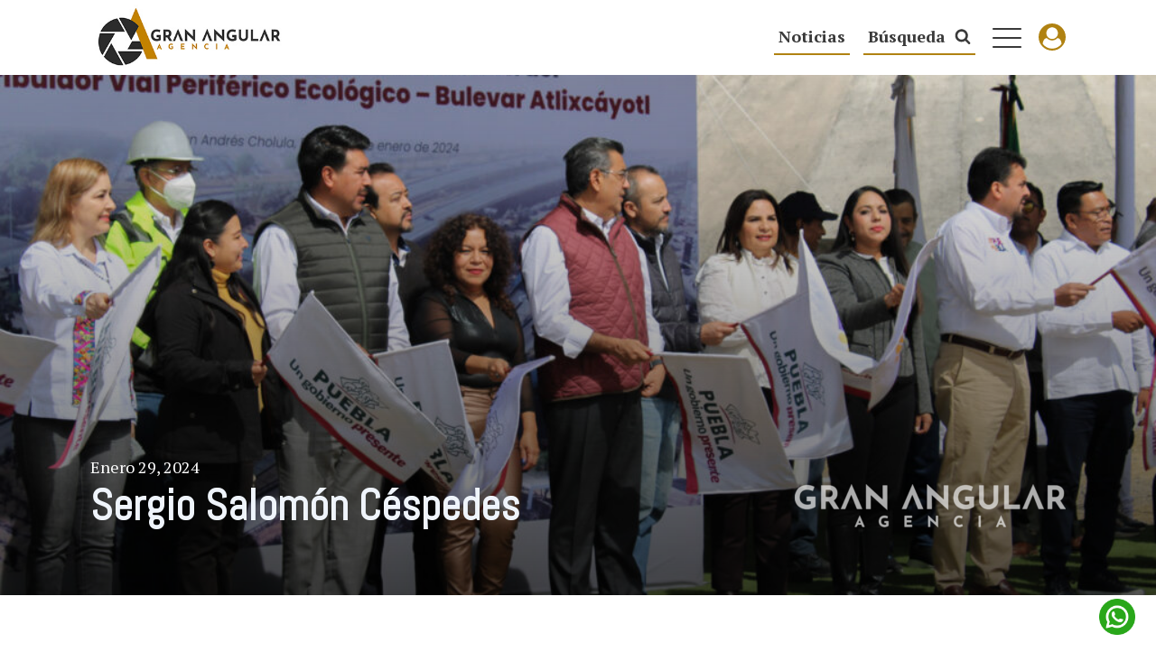

--- FILE ---
content_type: text/html; charset=UTF-8
request_url: https://granangular.com.mx/album/sergio-salomon-cespedes-11/
body_size: 27415
content:
<!DOCTYPE html>
<html lang="es" prefix="og: https://ogp.me/ns#" >
<head><script>if(navigator.userAgent.match(/MSIE|Internet Explorer/i)||navigator.userAgent.match(/Trident\/7\..*?rv:11/i)){var href=document.location.href;if(!href.match(/[?&]nowprocket/)){if(href.indexOf("?")==-1){if(href.indexOf("#")==-1){document.location.href=href+"?nowprocket=1"}else{document.location.href=href.replace("#","?nowprocket=1#")}}else{if(href.indexOf("#")==-1){document.location.href=href+"&nowprocket=1"}else{document.location.href=href.replace("#","&nowprocket=1#")}}}}</script><script>class RocketLazyLoadScripts{constructor(e){this.triggerEvents=e,this.eventOptions={passive:!0},this.userEventListener=this.triggerListener.bind(this),this.delayedScripts={normal:[],async:[],defer:[]},this.allJQueries=[]}_addUserInteractionListener(e){this.triggerEvents.forEach((t=>window.addEventListener(t,e.userEventListener,e.eventOptions)))}_removeUserInteractionListener(e){this.triggerEvents.forEach((t=>window.removeEventListener(t,e.userEventListener,e.eventOptions)))}triggerListener(){this._removeUserInteractionListener(this),"loading"===document.readyState?document.addEventListener("DOMContentLoaded",this._loadEverythingNow.bind(this)):this._loadEverythingNow()}async _loadEverythingNow(){this._delayEventListeners(),this._delayJQueryReady(this),this._handleDocumentWrite(),this._registerAllDelayedScripts(),this._preloadAllScripts(),await this._loadScriptsFromList(this.delayedScripts.normal),await this._loadScriptsFromList(this.delayedScripts.defer),await this._loadScriptsFromList(this.delayedScripts.async),await this._triggerDOMContentLoaded(),await this._triggerWindowLoad(),window.dispatchEvent(new Event("rocket-allScriptsLoaded"))}_registerAllDelayedScripts(){document.querySelectorAll("script[type=rocketlazyloadscript]").forEach((e=>{e.hasAttribute("src")?e.hasAttribute("async")&&!1!==e.async?this.delayedScripts.async.push(e):e.hasAttribute("defer")&&!1!==e.defer||"module"===e.getAttribute("data-rocket-type")?this.delayedScripts.defer.push(e):this.delayedScripts.normal.push(e):this.delayedScripts.normal.push(e)}))}async _transformScript(e){return await this._requestAnimFrame(),new Promise((t=>{const n=document.createElement("script");let r;[...e.attributes].forEach((e=>{let t=e.nodeName;"type"!==t&&("data-rocket-type"===t&&(t="type",r=e.nodeValue),n.setAttribute(t,e.nodeValue))})),e.hasAttribute("src")?(n.addEventListener("load",t),n.addEventListener("error",t)):(n.text=e.text,t()),e.parentNode.replaceChild(n,e)}))}async _loadScriptsFromList(e){const t=e.shift();return t?(await this._transformScript(t),this._loadScriptsFromList(e)):Promise.resolve()}_preloadAllScripts(){var e=document.createDocumentFragment();[...this.delayedScripts.normal,...this.delayedScripts.defer,...this.delayedScripts.async].forEach((t=>{const n=t.getAttribute("src");if(n){const t=document.createElement("link");t.href=n,t.rel="preload",t.as="script",e.appendChild(t)}})),document.head.appendChild(e)}_delayEventListeners(){let e={};function t(t,n){!function(t){function n(n){return e[t].eventsToRewrite.indexOf(n)>=0?"rocket-"+n:n}e[t]||(e[t]={originalFunctions:{add:t.addEventListener,remove:t.removeEventListener},eventsToRewrite:[]},t.addEventListener=function(){arguments[0]=n(arguments[0]),e[t].originalFunctions.add.apply(t,arguments)},t.removeEventListener=function(){arguments[0]=n(arguments[0]),e[t].originalFunctions.remove.apply(t,arguments)})}(t),e[t].eventsToRewrite.push(n)}function n(e,t){let n=e[t];Object.defineProperty(e,t,{get:()=>n||function(){},set(r){e["rocket"+t]=n=r}})}t(document,"DOMContentLoaded"),t(window,"DOMContentLoaded"),t(window,"load"),t(window,"pageshow"),t(document,"readystatechange"),n(document,"onreadystatechange"),n(window,"onload"),n(window,"onpageshow")}_delayJQueryReady(e){let t=window.jQuery;Object.defineProperty(window,"jQuery",{get:()=>t,set(n){if(n&&n.fn&&!e.allJQueries.includes(n)){n.fn.ready=n.fn.init.prototype.ready=function(t){e.domReadyFired?t.bind(document)(n):document.addEventListener("rocket-DOMContentLoaded",(()=>t.bind(document)(n)))};const t=n.fn.on;n.fn.on=n.fn.init.prototype.on=function(){if(this[0]===window){function e(e){return e.split(" ").map((e=>"load"===e||0===e.indexOf("load.")?"rocket-jquery-load":e)).join(" ")}"string"==typeof arguments[0]||arguments[0]instanceof String?arguments[0]=e(arguments[0]):"object"==typeof arguments[0]&&Object.keys(arguments[0]).forEach((t=>{delete Object.assign(arguments[0],{[e(t)]:arguments[0][t]})[t]}))}return t.apply(this,arguments),this},e.allJQueries.push(n)}t=n}})}async _triggerDOMContentLoaded(){this.domReadyFired=!0,await this._requestAnimFrame(),document.dispatchEvent(new Event("rocket-DOMContentLoaded")),await this._requestAnimFrame(),window.dispatchEvent(new Event("rocket-DOMContentLoaded")),await this._requestAnimFrame(),document.dispatchEvent(new Event("rocket-readystatechange")),await this._requestAnimFrame(),document.rocketonreadystatechange&&document.rocketonreadystatechange()}async _triggerWindowLoad(){await this._requestAnimFrame(),window.dispatchEvent(new Event("rocket-load")),await this._requestAnimFrame(),window.rocketonload&&window.rocketonload(),await this._requestAnimFrame(),this.allJQueries.forEach((e=>e(window).trigger("rocket-jquery-load"))),window.dispatchEvent(new Event("rocket-pageshow")),await this._requestAnimFrame(),window.rocketonpageshow&&window.rocketonpageshow()}_handleDocumentWrite(){const e=new Map;document.write=document.writeln=function(t){const n=document.currentScript,r=document.createRange(),i=n.parentElement;let o=e.get(n);void 0===o&&(o=n.nextSibling,e.set(n,o));const a=document.createDocumentFragment();r.setStart(a,0),a.appendChild(r.createContextualFragment(t)),i.insertBefore(a,o)}}async _requestAnimFrame(){return new Promise((e=>requestAnimationFrame(e)))}static run(){const e=new RocketLazyLoadScripts(["keydown","mousemove","touchmove","touchstart","touchend","wheel"]);e._addUserInteractionListener(e)}}RocketLazyLoadScripts.run();
</script>
<meta charset="UTF-8">
<meta name="viewport" content="width=device-width">
<!-- WP_HEAD() START -->

<!-- Optimización para motores de búsqueda de Rank Math -  https://rankmath.com/ -->
<title>Sergio Salomón Céspedes - Gran Angular</title><style id="rocket-critical-css">ul{box-sizing:border-box}:root{--wp--preset--font-size--normal:16px;--wp--preset--font-size--huge:42px}html{line-height:1.15;-ms-text-size-adjust:100%;-webkit-text-size-adjust:100%}body,h1,h4{margin:0}figcaption,header,section{display:block}a{background-color:transparent;-webkit-text-decoration-skip:objects}img{border-style:none}svg:not(:root){overflow:hidden}::-webkit-file-upload-button{-webkit-appearance:button;font:inherit}html{box-sizing:border-box}body{font-size:16px;color:rgba(64,64,64,1)}body.oxygen-aos-enabled{overflow-x:hidden}*,::after,::before{box-sizing:inherit}.ct-section-inner-wrap{margin-left:auto;margin-right:auto;height:100%}div.ct-fancy-icon{display:inline-flex;border-radius:50%}.ct-fancy-icon>svg{fill:currentColor}.oxy-header-wrapper{position:relative}.oxy-header-row{width:100%;display:block}.oxy-header-container{height:100%;margin-left:auto;margin-right:auto;display:flex;flex-wrap:nowrap;justify-content:flex-start;align-items:stretch}.oxy-header-center,.oxy-header-left,.oxy-header-right{display:flex;align-items:center}.oxy-header-left{justify-content:flex-start}.oxy-header-center{flex-grow:1;justify-content:center}.oxy-header-right{justify-content:flex-end}#div_block-36-11{flex-direction:row;display:flex;align-items:center}#div_block-58-11{position:fixed;right:1%;bottom:1%}@media (max-width:767px){#div_block-36-11{display:flex}}#headline-79-11{font-family:'PT Serif';font-size:18px;color:#3a3a3a}#text_block-66-11{color:#3a3a3a;font-weight:600;margin-right:10px;font-size:18px}@media (max-width:767px){#text_block-66-11{font-size:14px;display:none}}#link-37-11{url-encoded:true}#link-81-11{margin-right:15px;padding-top:5px;padding-left:5px;padding-right:5px;padding-bottom:5px;url-encoded:true;border-bottom-width:2px;border-bottom-style:solid;border-bottom-color:#b08212}#div_block-65-11{flex-direction:row;display:flex;padding-left:5px;padding-right:5px;padding-top:5px;padding-bottom:5px;border-bottom-style:solid;border-bottom-color:#b08212;border-bottom-width:2px;url-encoded:true}#link-64-11{url-encoded:true}#link-60-11{z-index:99;url-encoded:true}@media (max-width:767px){#link-81-11{display:none}}@media (max-width:479px){#div_block-65-11{margin-left:10px}}#image-59-11{width:40px;margin-top:10px;margin-left:10px;margin-right:10px;margin-bottom:10px}#fancy_icon-67-11{color:#3a3a3a}#fancy_icon-67-11>svg{width:18px;height:18px}#fancy_icon-61-11{color:#b08212}#fancy_icon-61-11>svg{width:30px;height:30px}@media (max-width:767px){#fancy_icon-67-11>svg{width:30px;height:30px}}@media (max-width:479px){#fancy_icon-67-11>svg{width:20px;height:20px}}@media (max-width:479px){#fancy_icon-61-11>svg{width:25px;height:25px}}#_header-22-11{background-color:#ffffff;z-index:1000}#_header_row-23-11{z-index:9999}.oxy-pro-menu-list{display:flex;padding:0;margin:0;align-items:center}.oxy-pro-menu .oxy-pro-menu-list .menu-item{list-style-type:none;display:flex;flex-direction:column;width:100%}.oxy-pro-menu-list>.menu-item{white-space:nowrap}.oxy-pro-menu .oxy-pro-menu-list .menu-item a{text-decoration:none;border-style:solid;border-width:0;border-color:transparent}.oxy-pro-menu .menu-item,.oxy-pro-menu .sub-menu{position:relative}.oxy-pro-menu .menu-item .sub-menu{padding:0;flex-direction:column;white-space:nowrap;display:flex;visibility:hidden;position:absolute;z-index:9999999;top:100%}.oxy-pro-menu .sub-menu li.menu-item{flex-direction:column}.oxy-pro-menu-mobile-open-icon,.oxy-pro-menu-mobile-close-icon{display:none;align-items:center}.oxy-pro-menu-mobile-open-icon>svg,.oxy-pro-menu-mobile-close-icon>svg{fill:currentColor}.oxy-pro-menu-mobile-close-icon{position:absolute}.oxy-pro-menu-container>div:first-child{margin:auto}.oxy-pro-menu .menu-item.menu-item-has-children{flex-direction:row;align-items:center}.oxy-pro-menu .menu-item>a{display:inline-flex;align-items:center;justify-content:center}.oxy-pro-menu .menu-item-has-children>a .oxy-pro-menu-dropdown-icon-click-area{display:flex;align-items:center;justify-content:center}.oxy-pro-menu .menu-item-has-children>a svg{width:1.4em;height:1.4em;fill:currentColor}.oxy-pro-menu-container .menu-item a{width:100%;text-align:center}.oxy-pro-menu-container:not(.oxy-pro-menu-open-container):not(.oxy-pro-menu-off-canvas-container) ul:not(.sub-menu)>li>.sub-menu{top:100%;left:0}.oxy-pro-menu-list .menu-item a{border-color:transparent}#-pro-menu-35-11 .oxy-pro-menu-list .menu-item a{padding-top:10px;padding-bottom:10px;padding-left:5px;padding-right:5px}#-pro-menu-35-11 .oxy-pro-menu-mobile-open-icon svg{width:40px;height:40px}#-pro-menu-35-11 .oxy-pro-menu-mobile-close-icon svg{width:40px;height:40px;margin-right:10px}#-pro-menu-35-11 .oxy-pro-menu-container:not(.oxy-pro-menu-open-container):not(.oxy-pro-menu-off-canvas-container) .oxy-pro-menu-list{flex-direction:row}#-pro-menu-35-11 .oxy-pro-menu-mobile-open-icon{display:inline-flex}#-pro-menu-35-11 .oxy-pro-menu-container{visibility:hidden;position:fixed}#-pro-menu-35-11{menu-off-canvas-animation:fade-left}@media (max-width:479px){#-pro-menu-35-11 .oxy-pro-menu-mobile-open-icon svg{width:30px;height:30px}}#section-2-114>.ct-section-inner-wrap{display:flex;flex-direction:row;align-items:flex-end;justify-content:space-between}#section-2-114{height:80vh;text-align:justify;background-attachment:scroll;background-repeat:no-repeat;background-position:50% 50%}@media (max-width:991px){#section-2-114{height:500px}}@media (max-width:479px){#section-2-114>.ct-section-inner-wrap{padding-bottom:38px;display:flex;flex-direction:column;align-items:flex-end;justify-content:flex-end}#section-2-114{height:220px;text-align:right}}#div_block-54-114{display:none}@media (max-width:767px){#div_block-32-114{width:100%}}@media (max-width:479px){#div_block-32-114{width:100%;flex-direction:column;display:flex}}#text_block-17-114{color:#ffffff;text-transform:capitalize;margin-bottom:5px;font-weight:300}@media (max-width:479px){#text_block-17-114{font-size:14px}}#image-35-114{opacity:0.7}@media (max-width:479px){#image-35-114{width:150px}}.ct-section{width:100%;background-size:cover;background-repeat:repeat}.ct-section>.ct-section-inner-wrap{display:flex;flex-direction:column;align-items:flex-start}.ct-div-block{display:flex;flex-wrap:nowrap;flex-direction:column;align-items:flex-start}.ct-link{display:flex;flex-wrap:wrap;text-align:center;text-decoration:none;flex-direction:column;align-items:center;justify-content:center}.ct-image{max-width:100%}.ct-fancy-icon>svg{width:55px;height:55px}.ct-span{display:inline-block;text-decoration:inherit}@media screen and (-ms-high-contrast:active),(-ms-high-contrast:none){.ct-div-block,.ct-text-block,.ct-headline{max-width:100%}img{flex-shrink:0}body *{min-height:1px}}.oxy-pro-menu{menu_dropdown_animation:fade-up}.oxy-pro-menu .oxy-pro-menu-list .menu-item a{padding-top:px;padding-left:px;padding-right:px;padding-bottom:px}.oxy-pro-menu .oxy-pro-menu-list>.menu-item{margin-top:px;margin-left:px;margin-right:px;margin-bottom:px}.oxy-pro-menu .oxy-pro-menu-container:not(.oxy-pro-menu-open-container):not(.oxy-pro-menu-off-canvas-container) .sub-menu{box-shadow:px px px px}.oxy-pro-menu .oxy-pro-menu-show-dropdown .oxy-pro-menu-list .menu-item-has-children>a svg{margin-top:px;margin-left:px;margin-right:px;margin-bottom:px}.oxy-pro-menu .oxy-pro-menu-show-dropdown .oxy-pro-menu-list .menu-item-has-children>a div{margin-left:0px}.oxy-pro-menu .oxy-pro-menu-container:not(.oxy-pro-menu-open-container):not(.oxy-pro-menu-off-canvas-container) .sub-menu .menu-item a{padding-top:px;padding-left:px;padding-right:px;padding-bottom:px}.oxy-pro-menu .oxy-pro-menu-mobile-open-icon svg{width:30px;height:30px}.oxy-pro-menu .oxy-pro-menu-mobile-open-icon{padding-top:15px;padding-right:15px;padding-bottom:15px;padding-left:15px}.oxy-pro-menu .oxy-pro-menu-mobile-close-icon{top:20px;left:20px}.oxy-pro-menu .oxy-pro-menu-mobile-close-icon svg{width:24px;height:24px}.oxy-pro-menu .oxy-pro-menu-container:not(.oxy-pro-menu-open-container):not(.oxy-pro-menu-off-canvas-container) .oxy-pro-menu-list{flex-direction:row}.oxy-pro-menu .oxy-pro-menu-container .menu-item a{text-align:left;justify-content:flex-start}.ct-section-inner-wrap,.oxy-header-container{max-width:1120px}body{font-family:'PT Serif'}body{line-height:1.5;font-size:18px;font-weight:400;color:#3a3a3a}h1,h4{font-family:'Abel';font-size:64px}h4{font-size:48px}h4{font-size:36px}a{color:#b08212;text-decoration:none}.ct-link{text-decoration:}.ct-section-inner-wrap{padding-top:75px;padding-right:20px;padding-bottom:75px;padding-left:20px}.oxy-header-container{padding-right:20px;padding-left:20px}.nav-logo{width:220px;padding-bottom:5px;padding-top:5px;padding-left:5px;padding-right:5px}@media (max-width:479px){.nav-logo{height:auto;width:220px}}.grid-home-cat{font-size:1.1rem;line-height:1;color:#b08212;font-weight:700}@media (max-width:767px){.grid-home-cat{font-size:0.8rem}}.album-hero-h{color:#eff4fb;line-height:1;text-align:left;font-size:3rem}@media (max-width:991px){.album-hero-h{font-size:2.3rem}}@media (max-width:767px){.album-hero-h{font-size:2rem}}@media (max-width:479px){.album-hero-h{font-size:1.5rem}}.full-d-album{margin-top:15px}[data-aos^=fade][data-aos^=fade]{opacity:0}[data-aos=fade-up]{transform:translate3d(0,100px,0)}[data-aos=fade-left]{transform:translate3d(100px,0,0)}</style><link rel="preload" as="style" href="https://fonts.googleapis.com/css?family=PT%20Serif%3A100%2C200%2C300%2C400%2C500%2C600%2C700%2C800%2C900%7CAbel%3A100%2C200%2C300%2C400%2C500%2C600%2C700%2C800%2C900%7CPT%20Serif%3A100%2C200%2C300%2C400%2C500%2C600%2C700%2C800%2C900&#038;display=swap" /><link rel="stylesheet" href="https://fonts.googleapis.com/css?family=PT%20Serif%3A100%2C200%2C300%2C400%2C500%2C600%2C700%2C800%2C900%7CAbel%3A100%2C200%2C300%2C400%2C500%2C600%2C700%2C800%2C900%7CPT%20Serif%3A100%2C200%2C300%2C400%2C500%2C600%2C700%2C800%2C900&#038;display=swap" media="print" onload="this.media='all'" /><noscript><link rel="preload" href="https://fonts.googleapis.com/css?family=PT%20Serif%3A100%2C200%2C300%2C400%2C500%2C600%2C700%2C800%2C900%7CAbel%3A100%2C200%2C300%2C400%2C500%2C600%2C700%2C800%2C900%7CPT%20Serif%3A100%2C200%2C300%2C400%2C500%2C600%2C700%2C800%2C900&#038;display=swap" data-rocket-async="style" as="style" onload="this.onload=null;this.rel='stylesheet'" /></noscript>
<meta name="robots" content="index, follow, max-snippet:-1, max-video-preview:-1, max-image-preview:large"/>
<link rel="canonical" href="https://granangular.com.mx/album/sergio-salomon-cespedes-11/" />
<meta property="og:locale" content="es_ES" />
<meta property="og:type" content="article" />
<meta property="og:title" content="Sergio Salomón Céspedes - Gran Angular" />
<meta property="og:url" content="https://granangular.com.mx/album/sergio-salomon-cespedes-11/" />
<meta property="og:site_name" content="Gran Angular" />
<meta property="article:tag" content="ATLIXCÁYOTL" />
<meta property="article:tag" content="PERIFÉRICO" />
<meta property="article:tag" content="SERGIO SALOMÓN" />
<meta property="article:section" content="Gobierno" />
<meta property="og:updated_time" content="2024-01-29T12:18:39-06:00" />
<meta property="og:image" content="https://granangular.com.mx/wp-content/uploads/2024/01/IMG_2668-1024x683.jpg" />
<meta property="og:image:secure_url" content="https://granangular.com.mx/wp-content/uploads/2024/01/IMG_2668-1024x683.jpg" />
<meta property="og:image:width" content="1024" />
<meta property="og:image:height" content="683" />
<meta property="og:image:alt" content="Sergio Salomón Céspedes" />
<meta property="og:image:type" content="image/jpeg" />
<meta name="twitter:card" content="summary_large_image" />
<meta name="twitter:title" content="Sergio Salomón Céspedes - Gran Angular" />
<meta name="twitter:image" content="https://granangular.com.mx/wp-content/uploads/2024/01/IMG_2668-1024x683.jpg" />
<!-- /Plugin Rank Math WordPress SEO -->

<link href='https://fonts.gstatic.com' crossorigin rel='preconnect' />
<link rel="alternate" title="oEmbed (JSON)" type="application/json+oembed" href="https://granangular.com.mx/wp-json/oembed/1.0/embed?url=https%3A%2F%2Fgranangular.com.mx%2Falbum%2Fsergio-salomon-cespedes-11%2F" />
<link rel="alternate" title="oEmbed (XML)" type="text/xml+oembed" href="https://granangular.com.mx/wp-json/oembed/1.0/embed?url=https%3A%2F%2Fgranangular.com.mx%2Falbum%2Fsergio-salomon-cespedes-11%2F&#038;format=xml" />
<style id='wp-img-auto-sizes-contain-inline-css' type='text/css'>
img:is([sizes=auto i],[sizes^="auto," i]){contain-intrinsic-size:3000px 1500px}
/*# sourceURL=wp-img-auto-sizes-contain-inline-css */
</style>
<link rel='preload'  href='https://granangular.com.mx/wp-content/plugins/layersliderwp/assets/static/layerslider/css/layerslider.css?ver=6.11.9' data-rocket-async="style" as="style" onload="this.onload=null;this.rel='stylesheet'" type='text/css' media='all' />
<style id='wp-block-library-inline-css' type='text/css'>
:root{--wp-block-synced-color:#7a00df;--wp-block-synced-color--rgb:122,0,223;--wp-bound-block-color:var(--wp-block-synced-color);--wp-editor-canvas-background:#ddd;--wp-admin-theme-color:#007cba;--wp-admin-theme-color--rgb:0,124,186;--wp-admin-theme-color-darker-10:#006ba1;--wp-admin-theme-color-darker-10--rgb:0,107,160.5;--wp-admin-theme-color-darker-20:#005a87;--wp-admin-theme-color-darker-20--rgb:0,90,135;--wp-admin-border-width-focus:2px}@media (min-resolution:192dpi){:root{--wp-admin-border-width-focus:1.5px}}.wp-element-button{cursor:pointer}:root .has-very-light-gray-background-color{background-color:#eee}:root .has-very-dark-gray-background-color{background-color:#313131}:root .has-very-light-gray-color{color:#eee}:root .has-very-dark-gray-color{color:#313131}:root .has-vivid-green-cyan-to-vivid-cyan-blue-gradient-background{background:linear-gradient(135deg,#00d084,#0693e3)}:root .has-purple-crush-gradient-background{background:linear-gradient(135deg,#34e2e4,#4721fb 50%,#ab1dfe)}:root .has-hazy-dawn-gradient-background{background:linear-gradient(135deg,#faaca8,#dad0ec)}:root .has-subdued-olive-gradient-background{background:linear-gradient(135deg,#fafae1,#67a671)}:root .has-atomic-cream-gradient-background{background:linear-gradient(135deg,#fdd79a,#004a59)}:root .has-nightshade-gradient-background{background:linear-gradient(135deg,#330968,#31cdcf)}:root .has-midnight-gradient-background{background:linear-gradient(135deg,#020381,#2874fc)}:root{--wp--preset--font-size--normal:16px;--wp--preset--font-size--huge:42px}.has-regular-font-size{font-size:1em}.has-larger-font-size{font-size:2.625em}.has-normal-font-size{font-size:var(--wp--preset--font-size--normal)}.has-huge-font-size{font-size:var(--wp--preset--font-size--huge)}.has-text-align-center{text-align:center}.has-text-align-left{text-align:left}.has-text-align-right{text-align:right}.has-fit-text{white-space:nowrap!important}#end-resizable-editor-section{display:none}.aligncenter{clear:both}.items-justified-left{justify-content:flex-start}.items-justified-center{justify-content:center}.items-justified-right{justify-content:flex-end}.items-justified-space-between{justify-content:space-between}.screen-reader-text{border:0;clip-path:inset(50%);height:1px;margin:-1px;overflow:hidden;padding:0;position:absolute;width:1px;word-wrap:normal!important}.screen-reader-text:focus{background-color:#ddd;clip-path:none;color:#444;display:block;font-size:1em;height:auto;left:5px;line-height:normal;padding:15px 23px 14px;text-decoration:none;top:5px;width:auto;z-index:100000}html :where(.has-border-color){border-style:solid}html :where([style*=border-top-color]){border-top-style:solid}html :where([style*=border-right-color]){border-right-style:solid}html :where([style*=border-bottom-color]){border-bottom-style:solid}html :where([style*=border-left-color]){border-left-style:solid}html :where([style*=border-width]){border-style:solid}html :where([style*=border-top-width]){border-top-style:solid}html :where([style*=border-right-width]){border-right-style:solid}html :where([style*=border-bottom-width]){border-bottom-style:solid}html :where([style*=border-left-width]){border-left-style:solid}html :where(img[class*=wp-image-]){height:auto;max-width:100%}:where(figure){margin:0 0 1em}html :where(.is-position-sticky){--wp-admin--admin-bar--position-offset:var(--wp-admin--admin-bar--height,0px)}@media screen and (max-width:600px){html :where(.is-position-sticky){--wp-admin--admin-bar--position-offset:0px}}

/*# sourceURL=wp-block-library-inline-css */
</style><style id='global-styles-inline-css' type='text/css'>
:root{--wp--preset--aspect-ratio--square: 1;--wp--preset--aspect-ratio--4-3: 4/3;--wp--preset--aspect-ratio--3-4: 3/4;--wp--preset--aspect-ratio--3-2: 3/2;--wp--preset--aspect-ratio--2-3: 2/3;--wp--preset--aspect-ratio--16-9: 16/9;--wp--preset--aspect-ratio--9-16: 9/16;--wp--preset--color--black: #000000;--wp--preset--color--cyan-bluish-gray: #abb8c3;--wp--preset--color--white: #ffffff;--wp--preset--color--pale-pink: #f78da7;--wp--preset--color--vivid-red: #cf2e2e;--wp--preset--color--luminous-vivid-orange: #ff6900;--wp--preset--color--luminous-vivid-amber: #fcb900;--wp--preset--color--light-green-cyan: #7bdcb5;--wp--preset--color--vivid-green-cyan: #00d084;--wp--preset--color--pale-cyan-blue: #8ed1fc;--wp--preset--color--vivid-cyan-blue: #0693e3;--wp--preset--color--vivid-purple: #9b51e0;--wp--preset--gradient--vivid-cyan-blue-to-vivid-purple: linear-gradient(135deg,rgb(6,147,227) 0%,rgb(155,81,224) 100%);--wp--preset--gradient--light-green-cyan-to-vivid-green-cyan: linear-gradient(135deg,rgb(122,220,180) 0%,rgb(0,208,130) 100%);--wp--preset--gradient--luminous-vivid-amber-to-luminous-vivid-orange: linear-gradient(135deg,rgb(252,185,0) 0%,rgb(255,105,0) 100%);--wp--preset--gradient--luminous-vivid-orange-to-vivid-red: linear-gradient(135deg,rgb(255,105,0) 0%,rgb(207,46,46) 100%);--wp--preset--gradient--very-light-gray-to-cyan-bluish-gray: linear-gradient(135deg,rgb(238,238,238) 0%,rgb(169,184,195) 100%);--wp--preset--gradient--cool-to-warm-spectrum: linear-gradient(135deg,rgb(74,234,220) 0%,rgb(151,120,209) 20%,rgb(207,42,186) 40%,rgb(238,44,130) 60%,rgb(251,105,98) 80%,rgb(254,248,76) 100%);--wp--preset--gradient--blush-light-purple: linear-gradient(135deg,rgb(255,206,236) 0%,rgb(152,150,240) 100%);--wp--preset--gradient--blush-bordeaux: linear-gradient(135deg,rgb(254,205,165) 0%,rgb(254,45,45) 50%,rgb(107,0,62) 100%);--wp--preset--gradient--luminous-dusk: linear-gradient(135deg,rgb(255,203,112) 0%,rgb(199,81,192) 50%,rgb(65,88,208) 100%);--wp--preset--gradient--pale-ocean: linear-gradient(135deg,rgb(255,245,203) 0%,rgb(182,227,212) 50%,rgb(51,167,181) 100%);--wp--preset--gradient--electric-grass: linear-gradient(135deg,rgb(202,248,128) 0%,rgb(113,206,126) 100%);--wp--preset--gradient--midnight: linear-gradient(135deg,rgb(2,3,129) 0%,rgb(40,116,252) 100%);--wp--preset--font-size--small: 13px;--wp--preset--font-size--medium: 20px;--wp--preset--font-size--large: 36px;--wp--preset--font-size--x-large: 42px;--wp--preset--spacing--20: 0.44rem;--wp--preset--spacing--30: 0.67rem;--wp--preset--spacing--40: 1rem;--wp--preset--spacing--50: 1.5rem;--wp--preset--spacing--60: 2.25rem;--wp--preset--spacing--70: 3.38rem;--wp--preset--spacing--80: 5.06rem;--wp--preset--shadow--natural: 6px 6px 9px rgba(0, 0, 0, 0.2);--wp--preset--shadow--deep: 12px 12px 50px rgba(0, 0, 0, 0.4);--wp--preset--shadow--sharp: 6px 6px 0px rgba(0, 0, 0, 0.2);--wp--preset--shadow--outlined: 6px 6px 0px -3px rgb(255, 255, 255), 6px 6px rgb(0, 0, 0);--wp--preset--shadow--crisp: 6px 6px 0px rgb(0, 0, 0);}:where(.is-layout-flex){gap: 0.5em;}:where(.is-layout-grid){gap: 0.5em;}body .is-layout-flex{display: flex;}.is-layout-flex{flex-wrap: wrap;align-items: center;}.is-layout-flex > :is(*, div){margin: 0;}body .is-layout-grid{display: grid;}.is-layout-grid > :is(*, div){margin: 0;}:where(.wp-block-columns.is-layout-flex){gap: 2em;}:where(.wp-block-columns.is-layout-grid){gap: 2em;}:where(.wp-block-post-template.is-layout-flex){gap: 1.25em;}:where(.wp-block-post-template.is-layout-grid){gap: 1.25em;}.has-black-color{color: var(--wp--preset--color--black) !important;}.has-cyan-bluish-gray-color{color: var(--wp--preset--color--cyan-bluish-gray) !important;}.has-white-color{color: var(--wp--preset--color--white) !important;}.has-pale-pink-color{color: var(--wp--preset--color--pale-pink) !important;}.has-vivid-red-color{color: var(--wp--preset--color--vivid-red) !important;}.has-luminous-vivid-orange-color{color: var(--wp--preset--color--luminous-vivid-orange) !important;}.has-luminous-vivid-amber-color{color: var(--wp--preset--color--luminous-vivid-amber) !important;}.has-light-green-cyan-color{color: var(--wp--preset--color--light-green-cyan) !important;}.has-vivid-green-cyan-color{color: var(--wp--preset--color--vivid-green-cyan) !important;}.has-pale-cyan-blue-color{color: var(--wp--preset--color--pale-cyan-blue) !important;}.has-vivid-cyan-blue-color{color: var(--wp--preset--color--vivid-cyan-blue) !important;}.has-vivid-purple-color{color: var(--wp--preset--color--vivid-purple) !important;}.has-black-background-color{background-color: var(--wp--preset--color--black) !important;}.has-cyan-bluish-gray-background-color{background-color: var(--wp--preset--color--cyan-bluish-gray) !important;}.has-white-background-color{background-color: var(--wp--preset--color--white) !important;}.has-pale-pink-background-color{background-color: var(--wp--preset--color--pale-pink) !important;}.has-vivid-red-background-color{background-color: var(--wp--preset--color--vivid-red) !important;}.has-luminous-vivid-orange-background-color{background-color: var(--wp--preset--color--luminous-vivid-orange) !important;}.has-luminous-vivid-amber-background-color{background-color: var(--wp--preset--color--luminous-vivid-amber) !important;}.has-light-green-cyan-background-color{background-color: var(--wp--preset--color--light-green-cyan) !important;}.has-vivid-green-cyan-background-color{background-color: var(--wp--preset--color--vivid-green-cyan) !important;}.has-pale-cyan-blue-background-color{background-color: var(--wp--preset--color--pale-cyan-blue) !important;}.has-vivid-cyan-blue-background-color{background-color: var(--wp--preset--color--vivid-cyan-blue) !important;}.has-vivid-purple-background-color{background-color: var(--wp--preset--color--vivid-purple) !important;}.has-black-border-color{border-color: var(--wp--preset--color--black) !important;}.has-cyan-bluish-gray-border-color{border-color: var(--wp--preset--color--cyan-bluish-gray) !important;}.has-white-border-color{border-color: var(--wp--preset--color--white) !important;}.has-pale-pink-border-color{border-color: var(--wp--preset--color--pale-pink) !important;}.has-vivid-red-border-color{border-color: var(--wp--preset--color--vivid-red) !important;}.has-luminous-vivid-orange-border-color{border-color: var(--wp--preset--color--luminous-vivid-orange) !important;}.has-luminous-vivid-amber-border-color{border-color: var(--wp--preset--color--luminous-vivid-amber) !important;}.has-light-green-cyan-border-color{border-color: var(--wp--preset--color--light-green-cyan) !important;}.has-vivid-green-cyan-border-color{border-color: var(--wp--preset--color--vivid-green-cyan) !important;}.has-pale-cyan-blue-border-color{border-color: var(--wp--preset--color--pale-cyan-blue) !important;}.has-vivid-cyan-blue-border-color{border-color: var(--wp--preset--color--vivid-cyan-blue) !important;}.has-vivid-purple-border-color{border-color: var(--wp--preset--color--vivid-purple) !important;}.has-vivid-cyan-blue-to-vivid-purple-gradient-background{background: var(--wp--preset--gradient--vivid-cyan-blue-to-vivid-purple) !important;}.has-light-green-cyan-to-vivid-green-cyan-gradient-background{background: var(--wp--preset--gradient--light-green-cyan-to-vivid-green-cyan) !important;}.has-luminous-vivid-amber-to-luminous-vivid-orange-gradient-background{background: var(--wp--preset--gradient--luminous-vivid-amber-to-luminous-vivid-orange) !important;}.has-luminous-vivid-orange-to-vivid-red-gradient-background{background: var(--wp--preset--gradient--luminous-vivid-orange-to-vivid-red) !important;}.has-very-light-gray-to-cyan-bluish-gray-gradient-background{background: var(--wp--preset--gradient--very-light-gray-to-cyan-bluish-gray) !important;}.has-cool-to-warm-spectrum-gradient-background{background: var(--wp--preset--gradient--cool-to-warm-spectrum) !important;}.has-blush-light-purple-gradient-background{background: var(--wp--preset--gradient--blush-light-purple) !important;}.has-blush-bordeaux-gradient-background{background: var(--wp--preset--gradient--blush-bordeaux) !important;}.has-luminous-dusk-gradient-background{background: var(--wp--preset--gradient--luminous-dusk) !important;}.has-pale-ocean-gradient-background{background: var(--wp--preset--gradient--pale-ocean) !important;}.has-electric-grass-gradient-background{background: var(--wp--preset--gradient--electric-grass) !important;}.has-midnight-gradient-background{background: var(--wp--preset--gradient--midnight) !important;}.has-small-font-size{font-size: var(--wp--preset--font-size--small) !important;}.has-medium-font-size{font-size: var(--wp--preset--font-size--medium) !important;}.has-large-font-size{font-size: var(--wp--preset--font-size--large) !important;}.has-x-large-font-size{font-size: var(--wp--preset--font-size--x-large) !important;}
/*# sourceURL=global-styles-inline-css */
</style>

<style id='classic-theme-styles-inline-css' type='text/css'>
/*! This file is auto-generated */
.wp-block-button__link{color:#fff;background-color:#32373c;border-radius:9999px;box-shadow:none;text-decoration:none;padding:calc(.667em + 2px) calc(1.333em + 2px);font-size:1.125em}.wp-block-file__button{background:#32373c;color:#fff;text-decoration:none}
/*# sourceURL=/wp-includes/css/classic-themes.min.css */
</style>
<link rel='preload'  href='https://granangular.com.mx/wp-content/plugins/oxygen/component-framework/oxygen.css?ver=3.8.1' data-rocket-async="style" as="style" onload="this.onload=null;this.rel='stylesheet'" type='text/css' media='all' />
<link rel='preload'  href='https://granangular.com.mx/wp-content/plugins/wpdevdesign-oxygen-navigator/assets/css/style.css?ver=6.9' data-rocket-async="style" as="style" onload="this.onload=null;this.rel='stylesheet'" type='text/css' media='all' />
<style id='wpgb-head-inline-css' type='text/css'>
.wp-grid-builder:not(.wpgb-template),.wpgb-facet{opacity:0.01}.wpgb-facet fieldset{margin:0;padding:0;border:none;outline:none;box-shadow:none}.wpgb-facet fieldset:last-child{margin-bottom:40px;}.wpgb-facet fieldset legend.wpgb-sr-only{height:1px;width:1px}
/*# sourceURL=wpgb-head-inline-css */
</style>
<link rel='preload'  href='https://granangular.com.mx/wp-content/plugins/hide-admin-bar-based-on-user-roles/public/css/hide-admin-bar-based-on-user-roles-public.css?ver=6.0.4' data-rocket-async="style" as="style" onload="this.onload=null;this.rel='stylesheet'" type='text/css' media='all' />
<link rel='preload'  href='https://granangular.com.mx/wp-content/plugins/add-search-to-menu/public/css/ivory-search.min.css?ver=5.5.11' data-rocket-async="style" as="style" onload="this.onload=null;this.rel='stylesheet'" type='text/css' media='all' />
<script type="text/javascript" src="https://granangular.com.mx/wp-includes/js/jquery/jquery.min.js?ver=3.7.1" id="jquery-core-js"></script>
<script type="text/javascript" id="layerslider-utils-js-extra">
/* <![CDATA[ */
var LS_Meta = {"v":"6.11.9","fixGSAP":"1"};
//# sourceURL=layerslider-utils-js-extra
/* ]]> */
</script>
<script type="text/javascript" src="https://granangular.com.mx/wp-content/plugins/layersliderwp/assets/static/layerslider/js/layerslider.utils.js?ver=6.11.9" id="layerslider-utils-js"></script>
<script type="text/javascript" src="https://granangular.com.mx/wp-content/plugins/layersliderwp/assets/static/layerslider/js/layerslider.kreaturamedia.jquery.js?ver=6.11.9" id="layerslider-js"></script>
<script type="text/javascript" src="https://granangular.com.mx/wp-content/plugins/layersliderwp/assets/static/layerslider/js/layerslider.transitions.js?ver=6.11.9" id="layerslider-transitions-js"></script>
<script type="text/javascript" src="https://granangular.com.mx/wp-content/plugins/hide-admin-bar-based-on-user-roles/public/js/hide-admin-bar-based-on-user-roles-public.js?ver=6.0.4" id="hide-admin-bar-based-on-user-roles-js"></script>
<meta name="generator" content="Powered by LayerSlider 6.11.9 - Multi-Purpose, Responsive, Parallax, Mobile-Friendly Slider Plugin for WordPress." />
<!-- LayerSlider updates and docs at: https://layerslider.kreaturamedia.com -->
<link rel="https://api.w.org/" href="https://granangular.com.mx/wp-json/" /><link rel="alternate" title="JSON" type="application/json" href="https://granangular.com.mx/wp-json/wp/v2/album/100456" /><link rel="EditURI" type="application/rsd+xml" title="RSD" href="https://granangular.com.mx/xmlrpc.php?rsd" />
<meta name="generator" content="WordPress 6.9" />
<link rel='shortlink' href='https://granangular.com.mx/?p=100456' />
<meta name="google-site-verification" content="T7INLUcYRKRkO9sk2zzdAbsfs__mQlmd7qV2nSqQ2uM" />
<link rel="preload" href="https://cdnjs.cloudflare.com/ajax/libs/OwlCarousel2/2.3.4/assets/owl.carousel.min.css" data-rocket-async="style" as="style" onload="this.onload=null;this.rel='stylesheet'" integrity="sha512-tS3S5qG0BlhnQROyJXvNjeEM4UpMXHrQfTGmbQ1gKmelCxlSEBUaxhRBj/EFTzpbP4RVSrpEikbmdJobCvhE3g==" crossorigin="anonymous" />
<link rel="preload" href="https://cdnjs.cloudflare.com/ajax/libs/OwlCarousel2/2.3.4/assets/owl.theme.default.min.css" data-rocket-async="style" as="style" onload="this.onload=null;this.rel='stylesheet'" integrity="sha512-sMXtMNL1zRzolHYKEujM2AqCLUR9F2C4/05cdbxjjLSRvMQIciEPCQZo++nk7go3BtSuK9kfa/s+a4f4i5pLkw==" crossorigin="anonymous" />
<link rel="preload" href="https://cdnjs.cloudflare.com/ajax/libs/slick-carousel/1.8.1/slick.min.css" data-rocket-async="style" as="style" onload="this.onload=null;this.rel='stylesheet'" integrity="sha512-yHknP1/AwR+yx26cB1y0cjvQUMvEa2PFzt1c9LlS4pRQ5NOTZFWbhBig+X9G9eYW/8m0/4OXNx8pxJ6z57x0dw==" crossorigin="anonymous" referrerpolicy="no-referrer" />
<link rel="preload" href="https://cdnjs.cloudflare.com/ajax/libs/slick-carousel/1.8.1/slick-theme.min.css" data-rocket-async="style" as="style" onload="this.onload=null;this.rel='stylesheet'" integrity="sha512-17EgCFERpgZKcm0j0fEq1YCJuyAWdz9KUtv1EjVuaOz8pDnh/0nZxmU6BBXwaaxqoi9PQXnRWqlcDB027hgv9A==" crossorigin="anonymous" referrerpolicy="no-referrer" /><noscript><style>.wp-grid-builder .wpgb-card.wpgb-card-hidden .wpgb-card-wrapper{opacity:1!important;visibility:visible!important;transform:none!important}.wpgb-facet {opacity:1!important;pointer-events:auto!important}.wpgb-facet *:not(.wpgb-pagination-facet){display:none}</style></noscript><link rel="icon" href="https://granangular.com.mx/wp-content/uploads/2021/08/cropped-LOGO-OPT1-GRAN-ANGULAR-min-32x32.png" sizes="32x32" />
<link rel="icon" href="https://granangular.com.mx/wp-content/uploads/2021/08/cropped-LOGO-OPT1-GRAN-ANGULAR-min-192x192.png" sizes="192x192" />
<link rel="apple-touch-icon" href="https://granangular.com.mx/wp-content/uploads/2021/08/cropped-LOGO-OPT1-GRAN-ANGULAR-min-180x180.png" />
<meta name="msapplication-TileImage" content="https://granangular.com.mx/wp-content/uploads/2021/08/cropped-LOGO-OPT1-GRAN-ANGULAR-min-270x270.png" />
<link rel='preload'  href='//granangular.com.mx/wp-content/uploads/oxygen/css/main-11.css?cache=1669929003&#038;ver=6.9' data-rocket-async="style" as="style" onload="this.onload=null;this.rel='stylesheet'" type='text/css' media='all' />
<link rel='preload'  href='//granangular.com.mx/wp-content/uploads/oxygen/css/album-singular-2-42180.css?cache=1687033280&#038;ver=6.9' data-rocket-async="style" as="style" onload="this.onload=null;this.rel='stylesheet'" type='text/css' media='all' />
<link rel='preload'  href='//granangular.com.mx/wp-content/uploads/oxygen/css/universal.css?cache=1769047603&#038;ver=6.9' data-rocket-async="style" as="style" onload="this.onload=null;this.rel='stylesheet'" type='text/css' media='all' />
			<style type="text/css">
					.is-form-id-1201 .is-search-submit:focus,
			.is-form-id-1201 .is-search-submit:hover,
			.is-form-id-1201 .is-search-submit,
            .is-form-id-1201 .is-search-icon {
			            background-color: #b08212 !important;            border-color: #b08212 !important;			}
            			.is-form-style-1.is-form-id-1201 .is-search-input:focus,
			.is-form-style-1.is-form-id-1201 .is-search-input:hover,
			.is-form-style-1.is-form-id-1201 .is-search-input,
			.is-form-style-2.is-form-id-1201 .is-search-input:focus,
			.is-form-style-2.is-form-id-1201 .is-search-input:hover,
			.is-form-style-2.is-form-id-1201 .is-search-input,
			.is-form-style-3.is-form-id-1201 .is-search-input:focus,
			.is-form-style-3.is-form-id-1201 .is-search-input:hover,
			.is-form-style-3.is-form-id-1201 .is-search-input,
			.is-form-id-1201 .is-search-input:focus,
			.is-form-id-1201 .is-search-input:hover,
			.is-form-id-1201 .is-search-input {
                                                                border-color: #b08212 !important;                                			}
                        			</style>
					<style type="text/css">
					.is-form-id-134 .is-search-submit:focus,
			.is-form-id-134 .is-search-submit:hover,
			.is-form-id-134 .is-search-submit,
            .is-form-id-134 .is-search-icon {
			color: #ffffff !important;            background-color: #b08212 !important;            border-color: #b08212 !important;			}
                        	.is-form-id-134 .is-search-submit path {
					fill: #ffffff !important;            	}
            			.is-form-id-134 .is-search-input::-webkit-input-placeholder {
			    color: #3a3a3a !important;
			}
			.is-form-id-134 .is-search-input:-moz-placeholder {
			    color: #3a3a3a !important;
			    opacity: 1;
			}
			.is-form-id-134 .is-search-input::-moz-placeholder {
			    color: #3a3a3a !important;
			    opacity: 1;
			}
			.is-form-id-134 .is-search-input:-ms-input-placeholder {
			    color: #3a3a3a !important;
			}
                        			.is-form-style-1.is-form-id-134 .is-search-input:focus,
			.is-form-style-1.is-form-id-134 .is-search-input:hover,
			.is-form-style-1.is-form-id-134 .is-search-input,
			.is-form-style-2.is-form-id-134 .is-search-input:focus,
			.is-form-style-2.is-form-id-134 .is-search-input:hover,
			.is-form-style-2.is-form-id-134 .is-search-input,
			.is-form-style-3.is-form-id-134 .is-search-input:focus,
			.is-form-style-3.is-form-id-134 .is-search-input:hover,
			.is-form-style-3.is-form-id-134 .is-search-input,
			.is-form-id-134 .is-search-input:focus,
			.is-form-id-134 .is-search-input:hover,
			.is-form-id-134 .is-search-input {
                                color: #3a3a3a !important;                                border-color: #b08212 !important;                                			}
                        			</style>
		<noscript><style id="rocket-lazyload-nojs-css">.rll-youtube-player, [data-lazy-src]{display:none !important;}</style></noscript><script type="rocketlazyloadscript">
/*! loadCSS rel=preload polyfill. [c]2017 Filament Group, Inc. MIT License */
(function(w){"use strict";if(!w.loadCSS){w.loadCSS=function(){}}
var rp=loadCSS.relpreload={};rp.support=(function(){var ret;try{ret=w.document.createElement("link").relList.supports("preload")}catch(e){ret=!1}
return function(){return ret}})();rp.bindMediaToggle=function(link){var finalMedia=link.media||"all";function enableStylesheet(){link.media=finalMedia}
if(link.addEventListener){link.addEventListener("load",enableStylesheet)}else if(link.attachEvent){link.attachEvent("onload",enableStylesheet)}
setTimeout(function(){link.rel="stylesheet";link.media="only x"});setTimeout(enableStylesheet,3000)};rp.poly=function(){if(rp.support()){return}
var links=w.document.getElementsByTagName("link");for(var i=0;i<links.length;i++){var link=links[i];if(link.rel==="preload"&&link.getAttribute("as")==="style"&&!link.getAttribute("data-loadcss")){link.setAttribute("data-loadcss",!0);rp.bindMediaToggle(link)}}};if(!rp.support()){rp.poly();var run=w.setInterval(rp.poly,500);if(w.addEventListener){w.addEventListener("load",function(){rp.poly();w.clearInterval(run)})}else if(w.attachEvent){w.attachEvent("onload",function(){rp.poly();w.clearInterval(run)})}}
if(typeof exports!=="undefined"){exports.loadCSS=loadCSS}
else{w.loadCSS=loadCSS}}(typeof global!=="undefined"?global:this))
</script><!-- END OF WP_HEAD() -->
<link rel='preload'  href='https://granangular.com.mx/wp-content/plugins/oxygen/component-framework/vendor/aos/aos.css?ver=6.9' data-rocket-async="style" as="style" onload="this.onload=null;this.rel='stylesheet'" type='text/css' media='all' />
</head>
<body class="wp-singular album-template-default single single-album postid-100456 wp-theme-oxygen-is-not-a-theme  wp-embed-responsive oxygen-body oxygen-is-not-a-theme" >



						<header id="_header-22-11" class="oxy-header-wrapper oxy-sticky-header oxy-overlay-header oxy-header" ><div id="_header_row-23-11" class="oxy-header-row" ><div class="oxy-header-container"><div id="_header_left-24-11" class="oxy-header-left" ><a id="link-37-11" class="ct-link" href="https://granangular.com.mx/"   ><img id="image-28-11" alt="" src="data:image/svg+xml,%3Csvg%20xmlns='http://www.w3.org/2000/svg'%20viewBox='0%200%200%200'%3E%3C/svg%3E" class="ct-image nav-logo" data-lazy-srcset="https://granangular.com.mx/wp-content/uploads/2021/08/Logo-menu.jpg 350w, https://granangular.com.mx/wp-content/uploads/2021/08/Logo-menu-300x99.jpg 300w" data-lazy-sizes="(max-width: 350px) 100vw, 350px" data-lazy-src="https://granangular.com.mx/wp-content/uploads/2021/08/Logo-menu.jpg" /><noscript><img id="image-28-11" alt="" src="https://granangular.com.mx/wp-content/uploads/2021/08/Logo-menu.jpg" class="ct-image nav-logo" srcset="https://granangular.com.mx/wp-content/uploads/2021/08/Logo-menu.jpg 350w, https://granangular.com.mx/wp-content/uploads/2021/08/Logo-menu-300x99.jpg 300w" sizes="(max-width: 350px) 100vw, 350px" /></noscript></a></div><div id="_header_center-25-11" class="oxy-header-center" ></div><div id="_header_right-26-11" class="oxy-header-right" ><a id="link-81-11" class="ct-link" href="https://granangular.com.mx/portal-noticias/"   ><h4 id="headline-79-11" class="ct-headline">Noticias</h4></a><a id="div_block-65-11" class="ct-link" href="https://granangular.com.mx/resultado-fotos/"   ><div id="text_block-66-11" class="ct-text-block" >Búsqueda</div><div id="fancy_icon-67-11" class="ct-fancy-icon" ><svg id="svg-fancy_icon-67-11"><use xlink:href="#FontAwesomeicon-search"></use></svg></div></a><div id="div_block-36-11" class="ct-div-block" >
		<div id="-pro-menu-35-11" class="oxy-pro-menu "><div class="oxy-pro-menu-mobile-open-icon  oxy-pro-menu-off-canvas-trigger oxy-pro-menu-off-canvas-right" data-off-canvas-alignment="right"><svg id="-pro-menu-35-11-open-icon"><use xlink:href="#Lineariconsicon-menu"></use></svg></div>

                
        <div class="oxy-pro-menu-container  oxy-pro-menu-dropdown-links-visible-on-mobile oxy-pro-menu-dropdown-links-toggle oxy-pro-menu-show-dropdown" data-aos-duration="400" 

             data-oxy-pro-menu-dropdown-animation="fade-up"
             data-oxy-pro-menu-dropdown-animation-duration="0.4"
             data-entire-parent-toggles-dropdown="true"

                          data-oxy-pro-menu-off-canvas-animation="fade-left"
             
                          data-oxy-pro-menu-dropdown-animation-duration="0.4"
             
                          data-oxy-pro-menu-dropdown-links-on-mobile="toggle">
             
            <div class="menu-principal-container"><ul id="menu-principal" class="oxy-pro-menu-list"><li id="menu-item-119" class="menu-item menu-item-type-post_type menu-item-object-page menu-item-home menu-item-119"><a href="https://granangular.com.mx/">Inicio</a></li>
<li id="menu-item-57893" class="menu-item menu-item-type-post_type menu-item-object-page menu-item-57893"><a href="https://granangular.com.mx/portal-noticias/">Noticias</a></li>
<li id="menu-item-2401" class="menu-item menu-item-type-post_type menu-item-object-page menu-item-2401"><a href="https://granangular.com.mx/nosotros/">Nosotros</a></li>
<li id="menu-item-121" class="menu-item menu-item-type-custom menu-item-object-custom menu-item-has-children menu-item-121"><a href="#">Categorías</a>
<ul class="sub-menu">
	<li id="menu-item-1374" class="menu-item menu-item-type-custom menu-item-object-custom menu-item-1374"><a href="https://granangular.com.mx/resultado-fotos/?_albumes_cat=vida-cotidiana">Vida cotidiana</a></li>
	<li id="menu-item-1375" class="menu-item menu-item-type-custom menu-item-object-custom menu-item-1375"><a href="https://granangular.com.mx/resultado-fotos/?_albumes_cat=turismo">Turismo</a></li>
	<li id="menu-item-1376" class="menu-item menu-item-type-custom menu-item-object-custom menu-item-1376"><a href="https://granangular.com.mx/resultado-fotos/?_albumes_cat=sociedad">Sociedad</a></li>
	<li id="menu-item-1377" class="menu-item menu-item-type-custom menu-item-object-custom menu-item-1377"><a href="https://granangular.com.mx/resultado-fotos/?_albumes_cat=seguridad">Seguridad</a></li>
	<li id="menu-item-1378" class="menu-item menu-item-type-custom menu-item-object-custom menu-item-1378"><a href="https://granangular.com.mx/resultado-fotos/?_albumes_cat=salud">Salud</a></li>
	<li id="menu-item-1379" class="menu-item menu-item-type-custom menu-item-object-custom menu-item-1379"><a href="https://granangular.com.mx/resultado-fotos/?_albumes_cat=politica">Política</a></li>
	<li id="menu-item-1380" class="menu-item menu-item-type-custom menu-item-object-custom menu-item-1380"><a href="https://granangular.com.mx/resultado-fotos/?_albumes_cat=municipios">Municipios</a></li>
	<li id="menu-item-1381" class="menu-item menu-item-type-custom menu-item-object-custom menu-item-1381"><a href="https://granangular.com.mx/resultado-fotos/?_albumes_cat=gobierno">Gobierno</a></li>
	<li id="menu-item-1382" class="menu-item menu-item-type-custom menu-item-object-custom menu-item-1382"><a href="https://granangular.com.mx/resultado-fotos/?_albumes_cat=educacion">Educación</a></li>
	<li id="menu-item-1383" class="menu-item menu-item-type-custom menu-item-object-custom menu-item-1383"><a href="https://granangular.com.mx/resultado-fotos/?_albumes_cat=economia">Economía</a></li>
	<li id="menu-item-1384" class="menu-item menu-item-type-custom menu-item-object-custom menu-item-1384"><a href="https://granangular.com.mx/resultado-fotos/?_albumes_cat=deportes">Deportes</a></li>
	<li id="menu-item-1385" class="menu-item menu-item-type-custom menu-item-object-custom menu-item-1385"><a href="https://granangular.com.mx/resultado-fotos/?_albumes_cat=cultura">Cultura</a></li>
</ul>
</li>
<li id="menu-item-1347" class="menu-item menu-item-type-post_type menu-item-object-page menu-item-1347"><a href="https://granangular.com.mx/resultado-fotos/">Búsqueda...</a></li>
</ul></div>
            <div class="oxy-pro-menu-mobile-close-icon"><svg id="svg--pro-menu-35-11"><use xlink:href="#Lineariconsicon-cross"></use></svg>Cerrar</div>

        </div>

        </div>

		<script type="text/javascript">
			jQuery('#-pro-menu-35-11 .oxy-pro-menu-show-dropdown .menu-item-has-children > a', 'body').each(function(){
                jQuery(this).append('<div class="oxy-pro-menu-dropdown-icon-click-area"><svg class="oxy-pro-menu-dropdown-icon"><use xlink:href="#Lineariconsicon-chevron-down"></use></svg></div>');
            });
            jQuery('#-pro-menu-35-11 .oxy-pro-menu-show-dropdown .menu-item:not(.menu-item-has-children) > a', 'body').each(function(){
                jQuery(this).append('<div class="oxy-pro-menu-dropdown-icon-click-area"></div>');
            });			</script></div><a id="link-64-11" class="ct-link" href="https://granangular.com.mx/wp-admin"   ><div id="fancy_icon-61-11" class="ct-fancy-icon" ><svg id="svg-fancy_icon-61-11"><use xlink:href="#FontAwesomeicon-user-circle"></use></svg></div></a></div></div></div></header>
				<script type="text/javascript">
			jQuery(document).ready(function() {
				var selector = "#_header-22-11",
					scrollval = parseInt("300");
				if (!scrollval || scrollval < 1) {
											jQuery("body").css("margin-top", jQuery(selector).outerHeight());
						jQuery(selector).addClass("oxy-sticky-header-active");
									}
				else {
					var scrollTopOld = 0;
					jQuery(window).scroll(function() {
						if (!jQuery('body').hasClass('oxy-nav-menu-prevent-overflow')) {
							if (jQuery(this).scrollTop() > scrollval 
																) {
								if (
																		!jQuery(selector).hasClass("oxy-sticky-header-active")) {
									if (jQuery(selector).css('position')!='absolute') {
										jQuery("body").css("margin-top", jQuery(selector).outerHeight());
									}
									jQuery(selector)
										.addClass("oxy-sticky-header-active")
																			.addClass("oxy-sticky-header-fade-in");
																	}
							}
							else {
								jQuery(selector)
									.removeClass("oxy-sticky-header-fade-in")
									.removeClass("oxy-sticky-header-active");
								if (jQuery(selector).css('position')!='absolute') {
									jQuery("body").css("margin-top", "");
								}
							}
							scrollTopOld = jQuery(this).scrollTop();
						}
					})
				}
			});
		</script><section id="section-2-114" class=" ct-section" style="background-image: linear-gradient(rgba(0,0,0,0), rgba(0,0,0,0.66)), url(https://granangular.com.mx/wp-content/uploads/2024/01/IMG_2668-1024x683.jpg);background-size:auto,  cover;" ><div class="ct-section-inner-wrap"><div id="div_block-32-114" class="ct-div-block" ><div id="text_block-17-114" class="ct-text-block" ><span id="span-18-114" class="ct-span" >enero 29, 2024</span></div><h1 id="headline-3-114" class="ct-headline album-hero-h"><span id="span-4-114" class="ct-span" >Sergio Salomón Céspedes</span></h1></div><div id="div_block-34-114" class="ct-div-block" ><img id="image-35-114" alt="" src="data:image/svg+xml,%3Csvg%20xmlns='http://www.w3.org/2000/svg'%20viewBox='0%200%200%200'%3E%3C/svg%3E" class="ct-image" srcset="" data-lazy-sizes="(max-width: 300px) 100vw, 300px" data-lazy-src="https://granangular.com.mx/wp-content/uploads/2023/06/granangular-logo-blanco-3-300x48.png" /><noscript><img id="image-35-114" alt="" src="https://granangular.com.mx/wp-content/uploads/2023/06/granangular-logo-blanco-3-300x48.png" class="ct-image" srcset="" sizes="(max-width: 300px) 100vw, 300px" /></noscript></div></div></section><section id="section-6-114" class=" ct-section" ><div class="ct-section-inner-wrap"><div id="code_block-38-114" class="ct-code-block grid-home-cat" >Gobierno</div><div id="text_block-11-114" class="ct-text-block full-d-album" ><span id="span-13-114" class="ct-span" >El gobernador de Puebla Sergio Salomón Céspedes, dió el banderazo para el inicio de los trabajos de construcción del distribuidor vial Periférico Ecológico-Bulevar Atlixcáyotl.</span></div><div id="div_block-39-114" class="ct-div-block" ><div data-bg="https://granangular.com.mx/wp-content/uploads/2024/01/cropped-IMG-20240107-WA0189-200x200.jpg" id="div_block-40-114" class="ct-div-block rocket-lazyload" style="background-size: cover;" ></div><div id="div_block-43-114" class="ct-div-block" ><div id="text_block-44-114" class="ct-text-block" >Fotógrafo</div><div id="text_block-41-114" class="ct-text-block" ><span id="span-42-114" class="ct-span" >Marcos Díaz</span></div></div></div><div id="div_block-16-114" class="ct-div-block" ></div><div id="div_block-60-42180" class="ct-div-block" ><style>/* FLEX GALLERY */

.oxy-gallery.oxy-gallery-flex {
	display: flex;
	flex-direction: row;
	flex-wrap: wrap;
	justify-content: center;
}

.oxy-gallery-flex .oxy-gallery-item {
	overflow: hidden;
	flex: auto;

}

.oxy-gallery-flex .oxy-gallery-item-sizer {
	position: relative;
}

.oxy-gallery-flex .oxy-gallery-item-contents {
	position: absolute;
	top: 0; bottom: 0; left: 0; right: 0;
	background-size: cover;
	margin: 0;
}

.oxy-gallery-flex .oxy-gallery-item-contents img {
	width: 100%;
	height: 100%;
	opacity: 0;
}



/* MASONRY GALLERY */

.oxy-gallery.oxy-gallery-masonry {
	display: block;
	overflow: auto;
}

.oxy-gallery-masonry .oxy-gallery-item {
	break-inside: avoid;
	display: block;
	line-height: 0;
	position: relative;
}

.oxy-gallery-masonry figure.oxy-gallery-item-contents {
	margin: 0;
}

.oxy-gallery-masonry .oxy-gallery-item .oxy-gallery-item-contents img {
	max-width: 100%;
}

.oxy-gallery-masonry .oxy-gallery-item .oxy-gallery-item-contents figcaption {
	display: none;
}

/* GRID GALLERY */
.oxy-gallery-grid .oxy-gallery-item {
	overflow: hidden;
	flex: auto;
	position: relative;
}

.oxy-gallery-grid .oxy-gallery-item-contents {
	margin: 0;
}

.oxy-gallery-grid .oxy-gallery-item-contents img {
	width: 100%;
	height: auto;
}

.oxy-gallery-grid .oxy-gallery-item .oxy-gallery-item-contents figcaption {
	display: none;
}</style><style>
            #_gallery-61-42180.oxy-gallery-captions .oxy-gallery-item .oxy-gallery-item-contents figcaption:not(:empty) {
                position: absolute;
                bottom: 0;
                left: 0;
                right: 0;
                background-color: rgba(0,0,0,0.75); /* caption background color */
                padding: 1em;
                color: #ffffff;  /* caption text color */
                font-weight: bold;
                -webkit-font-smoothing: antialiased;
                font-size: 1em;
                text-align: center;
                line-height: 1;
                /*pointer-events: none;*/
                transition: 0.3s ease-in-out opacity;
                display: block;
            }

                
            #_gallery-61-42180.oxy-gallery-captions .oxy-gallery-item .oxy-gallery-item-contents figcaption:not(:empty) {
                opacity: 0;
            }
            #_gallery-61-42180.oxy-gallery-captions .oxy-gallery-item:hover .oxy-gallery-item-contents figcaption {
                opacity: 1;
            }

        
            @media (max-width: ) {
              #_gallery-61-42180.oxy-gallery-captions .oxy-gallery-item .oxy-gallery-item-contents figcaption:not(:empty) {
                display: none;
              }
            }

                    
            /* hover effects */
            #_gallery-61-42180.oxy-gallery .oxy-gallery-item {
              opacity: ;
              transition: 0.3s ease-in-out opacity;
            }

            #_gallery-61-42180.oxy-gallery .oxy-gallery-item:hover {
              opacity: ;
            }

        </style>        <div id="_gallery-61-42180" class="oxy-gallery oxy-gallery-grid" >
        
            
                <div class='oxy-gallery-item'>

                    <figure class='oxy-gallery-item-contents'>

                        <img src="data:image/svg+xml,%3Csvg%20xmlns='http://www.w3.org/2000/svg'%20viewBox='0%200%200%200'%3E%3C/svg%3E" data-original-src="https://granangular.com.mx/wp-content/uploads/2024/01/IMG_2635.jpg" data-original-src-width="2048" data-original-src-height="1366" alt="" data-lazy-src="https://granangular.com.mx/wp-content/uploads/2024/01/IMG_2635.jpg"><noscript><img src="https://granangular.com.mx/wp-content/uploads/2024/01/IMG_2635.jpg" data-original-src="https://granangular.com.mx/wp-content/uploads/2024/01/IMG_2635.jpg" data-original-src-width="2048" data-original-src-height="1366" alt=""></noscript>
                        <figcaption></figcaption>

                    </figure>
                    
                </div>

            
                <div class='oxy-gallery-item'>

                    <figure class='oxy-gallery-item-contents'>

                        <img src="data:image/svg+xml,%3Csvg%20xmlns='http://www.w3.org/2000/svg'%20viewBox='0%200%200%200'%3E%3C/svg%3E" data-original-src="https://granangular.com.mx/wp-content/uploads/2024/01/IMG_20240129_114420.jpg" data-original-src-width="2048" data-original-src-height="1489" alt="" data-lazy-src="https://granangular.com.mx/wp-content/uploads/2024/01/IMG_20240129_114420.jpg"><noscript><img src="https://granangular.com.mx/wp-content/uploads/2024/01/IMG_20240129_114420.jpg" data-original-src="https://granangular.com.mx/wp-content/uploads/2024/01/IMG_20240129_114420.jpg" data-original-src-width="2048" data-original-src-height="1489" alt=""></noscript>
                        <figcaption></figcaption>

                    </figure>
                    
                </div>

            
                <div class='oxy-gallery-item'>

                    <figure class='oxy-gallery-item-contents'>

                        <img src="data:image/svg+xml,%3Csvg%20xmlns='http://www.w3.org/2000/svg'%20viewBox='0%200%200%200'%3E%3C/svg%3E" data-original-src="https://granangular.com.mx/wp-content/uploads/2024/01/IMG_2680.jpg" data-original-src-width="2048" data-original-src-height="1366" alt="" data-lazy-src="https://granangular.com.mx/wp-content/uploads/2024/01/IMG_2680.jpg"><noscript><img src="https://granangular.com.mx/wp-content/uploads/2024/01/IMG_2680.jpg" data-original-src="https://granangular.com.mx/wp-content/uploads/2024/01/IMG_2680.jpg" data-original-src-width="2048" data-original-src-height="1366" alt=""></noscript>
                        <figcaption></figcaption>

                    </figure>
                    
                </div>

            
                <div class='oxy-gallery-item'>

                    <figure class='oxy-gallery-item-contents'>

                        <img src="data:image/svg+xml,%3Csvg%20xmlns='http://www.w3.org/2000/svg'%20viewBox='0%200%200%200'%3E%3C/svg%3E" data-original-src="https://granangular.com.mx/wp-content/uploads/2024/01/IMG_2666.jpg" data-original-src-width="2048" data-original-src-height="1366" alt="" data-lazy-src="https://granangular.com.mx/wp-content/uploads/2024/01/IMG_2666.jpg"><noscript><img src="https://granangular.com.mx/wp-content/uploads/2024/01/IMG_2666.jpg" data-original-src="https://granangular.com.mx/wp-content/uploads/2024/01/IMG_2666.jpg" data-original-src-width="2048" data-original-src-height="1366" alt=""></noscript>
                        <figcaption></figcaption>

                    </figure>
                    
                </div>

            
                <div class='oxy-gallery-item'>

                    <figure class='oxy-gallery-item-contents'>

                        <img src="data:image/svg+xml,%3Csvg%20xmlns='http://www.w3.org/2000/svg'%20viewBox='0%200%200%200'%3E%3C/svg%3E" data-original-src="https://granangular.com.mx/wp-content/uploads/2024/01/IMG_2673.jpg" data-original-src-width="2048" data-original-src-height="1366" alt="" data-lazy-src="https://granangular.com.mx/wp-content/uploads/2024/01/IMG_2673.jpg"><noscript><img src="https://granangular.com.mx/wp-content/uploads/2024/01/IMG_2673.jpg" data-original-src="https://granangular.com.mx/wp-content/uploads/2024/01/IMG_2673.jpg" data-original-src-width="2048" data-original-src-height="1366" alt=""></noscript>
                        <figcaption></figcaption>

                    </figure>
                    
                </div>

            
                <div class='oxy-gallery-item'>

                    <figure class='oxy-gallery-item-contents'>

                        <img src="data:image/svg+xml,%3Csvg%20xmlns='http://www.w3.org/2000/svg'%20viewBox='0%200%200%200'%3E%3C/svg%3E" data-original-src="https://granangular.com.mx/wp-content/uploads/2024/01/IMG_2656.jpg" data-original-src-width="2048" data-original-src-height="1366" alt="" data-lazy-src="https://granangular.com.mx/wp-content/uploads/2024/01/IMG_2656.jpg"><noscript><img src="https://granangular.com.mx/wp-content/uploads/2024/01/IMG_2656.jpg" data-original-src="https://granangular.com.mx/wp-content/uploads/2024/01/IMG_2656.jpg" data-original-src-width="2048" data-original-src-height="1366" alt=""></noscript>
                        <figcaption></figcaption>

                    </figure>
                    
                </div>

            
                <div class='oxy-gallery-item'>

                    <figure class='oxy-gallery-item-contents'>

                        <img src="data:image/svg+xml,%3Csvg%20xmlns='http://www.w3.org/2000/svg'%20viewBox='0%200%200%200'%3E%3C/svg%3E" data-original-src="https://granangular.com.mx/wp-content/uploads/2024/01/IMG_2681.jpg" data-original-src-width="2048" data-original-src-height="1366" alt="" data-lazy-src="https://granangular.com.mx/wp-content/uploads/2024/01/IMG_2681.jpg"><noscript><img src="https://granangular.com.mx/wp-content/uploads/2024/01/IMG_2681.jpg" data-original-src="https://granangular.com.mx/wp-content/uploads/2024/01/IMG_2681.jpg" data-original-src-width="2048" data-original-src-height="1366" alt=""></noscript>
                        <figcaption></figcaption>

                    </figure>
                    
                </div>

            
                <div class='oxy-gallery-item'>

                    <figure class='oxy-gallery-item-contents'>

                        <img src="data:image/svg+xml,%3Csvg%20xmlns='http://www.w3.org/2000/svg'%20viewBox='0%200%200%200'%3E%3C/svg%3E" data-original-src="https://granangular.com.mx/wp-content/uploads/2024/01/IMG_2641.jpg" data-original-src-width="2048" data-original-src-height="1365" alt="" data-lazy-src="https://granangular.com.mx/wp-content/uploads/2024/01/IMG_2641.jpg"><noscript><img src="https://granangular.com.mx/wp-content/uploads/2024/01/IMG_2641.jpg" data-original-src="https://granangular.com.mx/wp-content/uploads/2024/01/IMG_2641.jpg" data-original-src-width="2048" data-original-src-height="1365" alt=""></noscript>
                        <figcaption></figcaption>

                    </figure>
                    
                </div>

            
                <div class='oxy-gallery-item'>

                    <figure class='oxy-gallery-item-contents'>

                        <img src="data:image/svg+xml,%3Csvg%20xmlns='http://www.w3.org/2000/svg'%20viewBox='0%200%200%200'%3E%3C/svg%3E" data-original-src="https://granangular.com.mx/wp-content/uploads/2024/01/IMG_2668.jpg" data-original-src-width="2048" data-original-src-height="1366" alt="" data-lazy-src="https://granangular.com.mx/wp-content/uploads/2024/01/IMG_2668.jpg"><noscript><img src="https://granangular.com.mx/wp-content/uploads/2024/01/IMG_2668.jpg" data-original-src="https://granangular.com.mx/wp-content/uploads/2024/01/IMG_2668.jpg" data-original-src-width="2048" data-original-src-height="1366" alt=""></noscript>
                        <figcaption></figcaption>

                    </figure>
                    
                </div>

            
                </div>
        </div><div id="div_block-45-114" class="ct-div-block" ><div id="text_block-58-114" class="ct-text-block" >Comparte este álbum</div><div id="code_block-53-114" class="ct-code-block" >
<a class="facebook-share social-icon1" target="_blank" href="https://www.facebook.com/sharer/sharer.php?u=https://granangular.com.mx/album/sergio-salomon-cespedes-11/"><svg id="svg-fancy_icon-72-9"><use xlink:href="#FontAwesomeicon-facebook-square"></use></svg></a>
<a class="twitter-share social-icon1" target="_blank" href="https://twitter.com/intent/tweet?url=https://granangular.com.mx/album/sergio-salomon-cespedes-11/&text="><svg id="svg-fancy_icon-71-9"><use xlink:href="#FontAwesomeicon-twitter-square"></use></svg></a>
<!--<a class="linkedin-share social-icon1" target="_blank" href="https://www.linkedin.com/shareArticle?mini=true&url=https://granangular.com.mx/album/sergio-salomon-cespedes-11/"><svg id="svg-fancy_icon-73-9"><use xlink:href="#FontAwesomeicon-linkedin-square"></use></svg></a> -->
<!--<a class="pinterest-share social-icon1" target="_blank" href="https://pinterest.com/pin/create/button/?url=https://granangular.com.mx/album/sergio-salomon-cespedes-11/&media=&description="><svg id="svg-fancy_icon-74-9"><use xlink:href="#FontAwesomeicon-pinterest-square"></use></svg></a> -->
<a class="whatsapp-share social-icon1" target="_blank" href="whatsapp://send?text=https://granangular.com.mx/album/sergio-salomon-cespedes-11/" data-action="share/whatsapp/share"><svg id="svg-fancy_icon-83-9"><use xlink:href="#FontAwesomeicon-whatsapp"></use></svg></a>
<!--<a class="reddit-share social-icon1" target="_blank" href="https://reddit.com/submit?url=https://granangular.com.mx/album/sergio-salomon-cespedes-11/&title=Almanaque%20Revista"><svg id="svg-fancy_icon-137-122562"><use xlink:href="#FontAwesomeicon-reddit"></use></svg></a>-->
</div><div id="div_block-54-114" class="ct-div-block" ><div id="fancy_icon-55-114" class="ct-fancy-icon" ><svg id="svg-fancy_icon-55-114"><use xlink:href="#FontAwesomeicon-facebook-square"></use></svg></div><div id="fancy_icon-56-114" class="ct-fancy-icon" ><svg id="svg-fancy_icon-56-114"><use xlink:href="#FontAwesomeicon-twitter-square"></use></svg></div><div id="fancy_icon-59-114" class="ct-fancy-icon" ><svg id="svg-fancy_icon-59-114"><use xlink:href="#FontAwesomeicon-whatsapp"></use></svg></div></div></div></div></section><div id="code_block-36-114" class="ct-code-block" ><style>
	.envira-download-button{
			display:none!important;
			visibility: hidden !important;
		z-index:999!important;
		visibility: hidden!important;
		}
	.envira-downloads.envira-downloads-below {
    display: none;
}
	.envirabox-image-wrap::before{
		visibility:hidden;
	}
	figure.oxy-gallery-item-contents {
    position: relative;
}
.custom-lightbox {
  display: none;
  position: fixed;
  z-index: 9999;
  top: 0;
  left: 0;
  width: 100%;
  height: 100%;
  text-align: center;
  padding-top: 20px;
}
.watermark-w {
    position: relative;
    margin: 0 auto;
    margin-top: 40px;
    max-width: 80%;
    max-height: 100%;
    width: 80%;
    height: auto;
}
	.custom-lightbox img {
    /* margin-top: 10vh; */
    max-width: 100%;
    max-height: 100%;
    width: 100%;
    height: auto;
    object-fit: contain;
}
	@media screen and (max-width:480px){
.custom-lightbox img, .watermark-w {
    margin-top: 14%;
}
	}
.custom-lightbox .close {
    line-height: 1.1;
    position: absolute;
    top: 33px;
    right: 25px;
    color: #f1f1f1;
    background: #000;
    font-size: 35px;
    height: 40px;
    width: 40px;
    font-weight: bold;
    cursor: pointer;
    border-radius: 100px;
}
	.oxy-gallery-item-contents > img {
  cursor: pointer;
		position:relative;
}
.oxy-gallery-item-contents:after {
    content: '';
    position: absolute;
    bottom: 30px;
    right: 10px;
    width: 45%;
    height: 45px;
    opacity: 0.7;
    background-image: url(https://granangular.com.mx/wp-content/uploads/2021/09/granangular-logo-blanco-2.png);
    background-size: contain;
    background-repeat: no-repeat;
}
	@media screen and (max-width:480px){
		.oxy-gallery-item-contents:after {
    content: '';
    position: absolute;
    bottom: 0px;
    right: 10px;
    width: 45%;
    height: 29px;
    opacity: 0.7;
    background-image: url(https://granangular.com.mx/wp-content/uploads/2021/09/granangular-logo-blanco-2.png);
    background-size: contain;
    background-repeat: no-repeat;
}
	}
img.watermark {
    position: absolute;
    bottom: 40px;
    right: 10px;
    width: 40%;
    opacity: 0.7;
}
.custom-lightbox a.custom-download-right.vanilla {
    position: absolute;
    top: 20px;
    right: 2%;
    box-shadow: 1px 1px 10px 5px #000;
}
	div#custom-lightbox .overlay {
    width: 100%;
    height: 100%;
    position: absolute;
    background-color: rgba(0, 0, 0, 0.7);
    left: 0;
    top: 0;
    z-index: -1;
}
</style>

</div><section id="section-39-11" class=" ct-section" ><div class="ct-section-inner-wrap"><div id="new_columns-40-11" class="ct-new-columns" ></div></div></section><div id="div_block-58-11" class="ct-div-block" ><a id="link-60-11" class="ct-link" href="https://api.whatsapp.com/send?phone=522227651574&#038;text=Me%20gustar%C3%ADa%20registrarme" target="_blank"  ><img id="image-59-11" alt="" src="data:image/svg+xml,%3Csvg%20xmlns='http://www.w3.org/2000/svg'%20viewBox='0%200%200%200'%3E%3C/svg%3E" class="ct-image" data-lazy-src="https://granangular.com.mx/wp-content/uploads/2021/09/whatsapp.png"/><noscript><img id="image-59-11" alt="" src="https://granangular.com.mx/wp-content/uploads/2021/09/whatsapp.png" class="ct-image"/></noscript></a></div><div id="code_block-56-11" class="ct-code-block" ><!-- custom --></div>	<!-- WP_FOOTER -->
<script type="speculationrules">
{"prefetch":[{"source":"document","where":{"and":[{"href_matches":"/*"},{"not":{"href_matches":["/wp-*.php","/wp-admin/*","/wp-content/uploads/*","/wp-content/*","/wp-content/plugins/*","/wp-content/themes/twentytwentyone/*","/wp-content/themes/oxygen-is-not-a-theme/*","/*\\?(.+)"]}},{"not":{"selector_matches":"a[rel~=\"nofollow\"]"}},{"not":{"selector_matches":".no-prefetch, .no-prefetch a"}}]},"eagerness":"conservative"}]}
</script>
<script type="rocketlazyloadscript" src="https://cdnjs.cloudflare.com/ajax/libs/OwlCarousel2/2.3.4/owl.carousel.min.js" integrity="sha512-bPs7Ae6pVvhOSiIcyUClR7/q2OAsRiovw4vAkX+zJbw3ShAeeqezq50RIIcIURq7Oa20rW2n2q+fyXBNcU9lrw==" crossorigin="anonymous"></script>
<script type="rocketlazyloadscript" src="https://cdnjs.cloudflare.com/ajax/libs/slick-carousel/1.8.1/slick.min.js" integrity="sha512-XtmMtDEcNz2j7ekrtHvOVR4iwwaD6o/FUJe6+Zq+HgcCsk3kj4uSQQR8weQ2QVj1o0Pk6PwYLohm206ZzNfubg==" crossorigin="anonymous" referrerpolicy="no-referrer"></script><style>.ct-FontAwesomeicon-search{width:0.92857142857143em}</style>
<style>.ct-FontAwesomeicon-twitter-square{width:0.85714285714286em}</style>
<style>.ct-FontAwesomeicon-facebook-square{width:0.85714285714286em}</style>
<style>.ct-FontAwesomeicon-whatsapp{width:0.85714285714286em}</style>
<?xml version="1.0"?><svg xmlns="http://www.w3.org/2000/svg" xmlns:xlink="http://www.w3.org/1999/xlink" aria-hidden="true" style="position: absolute; width: 0; height: 0; overflow: hidden;" version="1.1"><defs><symbol id="FontAwesomeicon-search" viewBox="0 0 26 28"><title>search</title><path d="M18 13c0-3.859-3.141-7-7-7s-7 3.141-7 7 3.141 7 7 7 7-3.141 7-7zM26 26c0 1.094-0.906 2-2 2-0.531 0-1.047-0.219-1.406-0.594l-5.359-5.344c-1.828 1.266-4.016 1.937-6.234 1.937-6.078 0-11-4.922-11-11s4.922-11 11-11 11 4.922 11 11c0 2.219-0.672 4.406-1.937 6.234l5.359 5.359c0.359 0.359 0.578 0.875 0.578 1.406z"/></symbol><symbol id="FontAwesomeicon-twitter-square" viewBox="0 0 24 28"><title>twitter-square</title><path d="M20 9.531c-0.594 0.266-1.219 0.438-1.891 0.531 0.688-0.406 1.203-1.062 1.453-1.828-0.641 0.375-1.344 0.656-2.094 0.797-0.594-0.641-1.453-1.031-2.391-1.031-1.813 0-3.281 1.469-3.281 3.281 0 0.25 0.016 0.516 0.078 0.75-2.734-0.141-5.156-1.437-6.781-3.437-0.281 0.484-0.453 1.062-0.453 1.656 0 1.141 0.531 2.141 1.422 2.734-0.547-0.016-1.062-0.172-1.563-0.406v0.031c0 1.594 1.203 2.922 2.703 3.219-0.281 0.078-0.5 0.125-0.797 0.125-0.203 0-0.406-0.031-0.609-0.063 0.422 1.297 1.625 2.25 3.063 2.281-1.125 0.875-2.531 1.406-4.078 1.406-0.266 0-0.531-0.016-0.781-0.047 1.453 0.922 3.172 1.469 5.031 1.469 6.031 0 9.344-5 9.344-9.344 0-0.141 0-0.281-0.016-0.422 0.641-0.453 1.203-1.031 1.641-1.703zM24 6.5v15c0 2.484-2.016 4.5-4.5 4.5h-15c-2.484 0-4.5-2.016-4.5-4.5v-15c0-2.484 2.016-4.5 4.5-4.5h15c2.484 0 4.5 2.016 4.5 4.5z"/></symbol><symbol id="FontAwesomeicon-facebook-square" viewBox="0 0 24 28"><title>facebook-square</title><path d="M19.5 2c2.484 0 4.5 2.016 4.5 4.5v15c0 2.484-2.016 4.5-4.5 4.5h-2.938v-9.297h3.109l0.469-3.625h-3.578v-2.312c0-1.047 0.281-1.75 1.797-1.75l1.906-0.016v-3.234c-0.328-0.047-1.469-0.141-2.781-0.141-2.766 0-4.672 1.687-4.672 4.781v2.672h-3.125v3.625h3.125v9.297h-8.313c-2.484 0-4.5-2.016-4.5-4.5v-15c0-2.484 2.016-4.5 4.5-4.5h15z"/></symbol><symbol id="FontAwesomeicon-whatsapp" viewBox="0 0 24 28"><title>whatsapp</title><path d="M15.391 15.219c0.266 0 2.812 1.328 2.922 1.516 0.031 0.078 0.031 0.172 0.031 0.234 0 0.391-0.125 0.828-0.266 1.188-0.359 0.875-1.813 1.437-2.703 1.437-0.75 0-2.297-0.656-2.969-0.969-2.234-1.016-3.625-2.75-4.969-4.734-0.594-0.875-1.125-1.953-1.109-3.031v-0.125c0.031-1.031 0.406-1.766 1.156-2.469 0.234-0.219 0.484-0.344 0.812-0.344 0.187 0 0.375 0.047 0.578 0.047 0.422 0 0.5 0.125 0.656 0.531 0.109 0.266 0.906 2.391 0.906 2.547 0 0.594-1.078 1.266-1.078 1.625 0 0.078 0.031 0.156 0.078 0.234 0.344 0.734 1 1.578 1.594 2.141 0.719 0.688 1.484 1.141 2.359 1.578 0.109 0.063 0.219 0.109 0.344 0.109 0.469 0 1.25-1.516 1.656-1.516zM12.219 23.5c5.406 0 9.812-4.406 9.812-9.812s-4.406-9.812-9.812-9.812-9.812 4.406-9.812 9.812c0 2.063 0.656 4.078 1.875 5.75l-1.234 3.641 3.781-1.203c1.594 1.047 3.484 1.625 5.391 1.625zM12.219 1.906c6.5 0 11.781 5.281 11.781 11.781s-5.281 11.781-11.781 11.781c-1.984 0-3.953-0.5-5.703-1.469l-6.516 2.094 2.125-6.328c-1.109-1.828-1.687-3.938-1.687-6.078 0-6.5 5.281-11.781 11.781-11.781z"/></symbol><symbol id="FontAwesomeicon-user-circle" viewBox="0 0 28 28"><title>user-circle</title><path d="M23.797 20.922c-0.406-2.922-1.594-5.516-4.25-5.875-1.375 1.5-3.359 2.453-5.547 2.453s-4.172-0.953-5.547-2.453c-2.656 0.359-3.844 2.953-4.25 5.875 2.172 3.063 5.75 5.078 9.797 5.078s7.625-2.016 9.797-5.078zM20 10c0-3.313-2.688-6-6-6s-6 2.688-6 6 2.688 6 6 6 6-2.688 6-6zM28 14c0 7.703-6.25 14-14 14-7.734 0-14-6.281-14-14 0-7.734 6.266-14 14-14s14 6.266 14 14z"/></symbol></defs></svg><?xml version="1.0"?><svg xmlns="http://www.w3.org/2000/svg" xmlns:xlink="http://www.w3.org/1999/xlink" style="position: absolute; width: 0; height: 0; overflow: hidden;" version="1.1"><defs><symbol id="Lineariconsicon-cross" viewBox="0 0 20 20"><title>cross</title><path class="path1" d="M10.707 10.5l5.646-5.646c0.195-0.195 0.195-0.512 0-0.707s-0.512-0.195-0.707 0l-5.646 5.646-5.646-5.646c-0.195-0.195-0.512-0.195-0.707 0s-0.195 0.512 0 0.707l5.646 5.646-5.646 5.646c-0.195 0.195-0.195 0.512 0 0.707 0.098 0.098 0.226 0.146 0.354 0.146s0.256-0.049 0.354-0.146l5.646-5.646 5.646 5.646c0.098 0.098 0.226 0.146 0.354 0.146s0.256-0.049 0.354-0.146c0.195-0.195 0.195-0.512 0-0.707l-5.646-5.646z"/></symbol><symbol id="Lineariconsicon-menu" viewBox="0 0 20 20"><title>menu</title><path class="path1" d="M17.5 6h-15c-0.276 0-0.5-0.224-0.5-0.5s0.224-0.5 0.5-0.5h15c0.276 0 0.5 0.224 0.5 0.5s-0.224 0.5-0.5 0.5z"/><path class="path2" d="M17.5 11h-15c-0.276 0-0.5-0.224-0.5-0.5s0.224-0.5 0.5-0.5h15c0.276 0 0.5 0.224 0.5 0.5s-0.224 0.5-0.5 0.5z"/><path class="path3" d="M17.5 16h-15c-0.276 0-0.5-0.224-0.5-0.5s0.224-0.5 0.5-0.5h15c0.276 0 0.5 0.224 0.5 0.5s-0.224 0.5-0.5 0.5z"/></symbol><symbol id="Lineariconsicon-chevron-down" viewBox="0 0 20 20"><title>chevron-down</title><path class="path1" d="M0 6c0-0.128 0.049-0.256 0.146-0.354 0.195-0.195 0.512-0.195 0.707 0l8.646 8.646 8.646-8.646c0.195-0.195 0.512-0.195 0.707 0s0.195 0.512 0 0.707l-9 9c-0.195 0.195-0.512 0.195-0.707 0l-9-9c-0.098-0.098-0.146-0.226-0.146-0.354z"/></symbol></defs></svg>
        <script type="text/javascript">

            function oxygen_init_pro_menu() {
                jQuery('.oxy-pro-menu-container').each(function(){
                    
                    // dropdowns
                    var menu = jQuery(this),
                        animation = menu.data('oxy-pro-menu-dropdown-animation'),
                        animationDuration = menu.data('oxy-pro-menu-dropdown-animation-duration');
                    
                    jQuery('.sub-menu', menu).attr('data-aos',animation);
                    jQuery('.sub-menu', menu).attr('data-aos-duration',animationDuration*1000);

                    oxygen_offcanvas_menu_init(menu);
                    jQuery(window).resize(function(){
                        oxygen_offcanvas_menu_init(menu);
                    });

                    // let certain CSS rules know menu being initialized
                    // "10" timeout is extra just in case, "0" would be enough
                    setTimeout(function() {menu.addClass('oxy-pro-menu-init');}, 10);
                });
            }

            jQuery(document).ready(oxygen_init_pro_menu);
            document.addEventListener('oxygen-ajax-element-loaded', oxygen_init_pro_menu, false);
                
            jQuery(".oxygen-body")
            .on('mouseenter', '.oxy-pro-menu-show-dropdown:not(.oxy-pro-menu-open-container) .menu-item-has-children', function() {
                var subMenu = jQuery(this).children('.sub-menu');
                subMenu.addClass('aos-animate oxy-pro-menu-dropdown-animating').removeClass('sub-menu-left');

                var duration = jQuery(this).parents('.oxy-pro-menu-container').data('oxy-pro-menu-dropdown-animation-duration');

                setTimeout(function() {subMenu.removeClass('oxy-pro-menu-dropdown-animating')}, duration*1000);

                var offset = subMenu.offset(),
                    width = subMenu.width(),
                    docWidth = jQuery(window).width();

                    if (offset.left+width > docWidth) {
                        subMenu.addClass('sub-menu-left');
                    }
            })
            
            .on('mouseleave', '.oxy-pro-menu-show-dropdown .menu-item-has-children', function() {
                jQuery(this).children('.sub-menu').removeClass('aos-animate');

                var subMenu = jQuery(this).children('.sub-menu');
                subMenu.addClass('oxy-pro-menu-dropdown-animating-out');

                var duration = jQuery(this).parents('.oxy-pro-menu-container').data('oxy-pro-menu-dropdown-animation-duration');
                setTimeout(function() {subMenu.removeClass('oxy-pro-menu-dropdown-animating-out')}, duration*1000);
            })

            // open icon click
            .on('click', '.oxy-pro-menu-mobile-open-icon', function() {    
                var menu = jQuery(this).parents('.oxy-pro-menu');
                // off canvas
                if (jQuery(this).hasClass('oxy-pro-menu-off-canvas-trigger')) {
                    oxygen_offcanvas_menu_run(menu);
                }
                // regular
                else {
                    menu.addClass('oxy-pro-menu-open');
                    jQuery(this).siblings('.oxy-pro-menu-container').addClass('oxy-pro-menu-open-container');
                    jQuery('body').addClass('oxy-nav-menu-prevent-overflow');
                    jQuery('html').addClass('oxy-nav-menu-prevent-overflow');
                    
                    oxygen_pro_menu_set_static_width(menu);
                }
                // remove animation and collapse
                jQuery('.sub-menu', menu).attr('data-aos','');
                jQuery('.oxy-pro-menu-dropdown-toggle .sub-menu', menu).slideUp(0);
            });

            function oxygen_pro_menu_set_static_width(menu) {
                var menuItemWidth = jQuery(".oxy-pro-menu-list > .menu-item", menu).width();
                jQuery(".oxy-pro-menu-open-container > div:first-child, .oxy-pro-menu-off-canvas-container > div:first-child", menu).width(menuItemWidth);
            }

            function oxygen_pro_menu_unset_static_width(menu) {
                jQuery(".oxy-pro-menu-container > div:first-child", menu).width("");
            }

            // close icon click
            jQuery('body').on('click', '.oxy-pro-menu-mobile-close-icon', function(e) {
                
                var menu = jQuery(this).parents('.oxy-pro-menu');

                menu.removeClass('oxy-pro-menu-open');
                jQuery(this).parents('.oxy-pro-menu-container').removeClass('oxy-pro-menu-open-container');
                jQuery('.oxy-nav-menu-prevent-overflow').removeClass('oxy-nav-menu-prevent-overflow');

                if (jQuery(this).parent('.oxy-pro-menu-container').hasClass('oxy-pro-menu-off-canvas-container')) {
                    oxygen_offcanvas_menu_run(menu);
                }

                oxygen_pro_menu_unset_static_width(menu);
            });

            // dropdown toggle icon click
            jQuery('body').on(
                'touchstart click', 
                '.oxy-pro-menu-dropdown-links-toggle.oxy-pro-menu-off-canvas-container .menu-item-has-children > a > .oxy-pro-menu-dropdown-icon-click-area,'+
                '.oxy-pro-menu-dropdown-links-toggle.oxy-pro-menu-open-container .menu-item-has-children > a > .oxy-pro-menu-dropdown-icon-click-area', 
                function(e) {
                    e.preventDefault();

                    // fix for iOS false triggering submenu clicks
                    jQuery('.sub-menu').css('pointer-events', 'none');
                    setTimeout( function() {
                        jQuery('.sub-menu').css('pointer-events', 'initial');
                    }, 500);

                    // workaround to stop click event from triggering after touchstart
                    if (window.oxygenProMenuIconTouched === true) {
                        window.oxygenProMenuIconTouched = false;
                        return;
                    }
                    if (e.type==='touchstart') {
                        window.oxygenProMenuIconTouched = true;
                    }
                    oxygen_pro_menu_toggle_dropdown(this);
                }
            );

            function oxygen_pro_menu_toggle_dropdown(trigger) {

                var duration = jQuery(trigger).parents('.oxy-pro-menu-container').data('oxy-pro-menu-dropdown-animation-duration');

                jQuery(trigger).closest('.menu-item-has-children').children('.sub-menu').slideToggle({
                    start: function () {
                        jQuery(this).css({
                            display: "flex"
                        })
                    },
                    duration: duration*1000
                });
            }
                    
            // fullscreen menu link click
            var selector = '.oxy-pro-menu-open .menu-item a';
            jQuery('body').on('click', selector, function(event){
                
                if (jQuery(event.target).closest('.oxy-pro-menu-dropdown-icon-click-area').length > 0) {
                    // toggle icon clicked, no need to hide the menu
                    return;
                }
                else if ((jQuery(this).attr("href") === "#" || jQuery(this).closest(".oxy-pro-menu-container").data("entire-parent-toggles-dropdown")) && 
                         jQuery(this).parent().hasClass('menu-item-has-children')) {
                    // empty href don't lead anywhere, treat it as toggle trigger
                    oxygen_pro_menu_toggle_dropdown(event.target);
                    // keep anchor links behavior as is, and prevent regular links from page reload
                    if (jQuery(this).attr("href").indexOf("#")!==0) {
                        return false;
                    }
                }

                // hide the menu and follow the anchor
                if (jQuery(this).attr("href").indexOf("#")===0) {
                    jQuery('.oxy-pro-menu-open').removeClass('oxy-pro-menu-open');
                    jQuery('.oxy-pro-menu-open-container').removeClass('oxy-pro-menu-open-container');
                    jQuery('.oxy-nav-menu-prevent-overflow').removeClass('oxy-nav-menu-prevent-overflow');
                }
                jQuery(this).click();
            });

            // off-canvas menu link click
            var selector = '.oxy-pro-menu-off-canvas .menu-item a';
            jQuery('body').on('click', selector, function(event){
                if (jQuery(event.target).closest('.oxy-pro-menu-dropdown-icon-click-area').length > 0) {
                    // toggle icon clicked, no need to trigger it 
                    return;
                }
                else if ((jQuery(this).attr("href") === "#" || jQuery(this).closest(".oxy-pro-menu-container").data("entire-parent-toggles-dropdown")) && 
                    jQuery(this).parent().hasClass('menu-item-has-children')) {
                    // empty href don't lead anywhere, treat it as toggle trigger
                    oxygen_pro_menu_toggle_dropdown(event.target);
                    // keep anchor links behavior as is, and prevent regular links from page reload
                    if (jQuery(this).attr("href").indexOf("#")!==0) {
                        return false;
                    }
                }
            });

            // off canvas
            function oxygen_offcanvas_menu_init(menu) {

                // only init off-canvas animation if trigger icon is visible i.e. mobile menu in action
                var offCanvasActive = jQuery(menu).siblings('.oxy-pro-menu-off-canvas-trigger').css('display');
                if (offCanvasActive!=='none') {
                    var animation = menu.data('oxy-pro-menu-off-canvas-animation');
                    setTimeout(function() {menu.attr('data-aos', animation);}, 10);
                }
                else {
                    // remove AOS
                    menu.attr('data-aos', '');
                };
            }
            
            function oxygen_offcanvas_menu_run(menu) {

                var container = menu.find(".oxy-pro-menu-container");
                
                if (!container.attr('data-aos')) {
                    // initialize animation
                    setTimeout(function() {oxygen_offcanvas_menu_toggle(menu, container)}, 0);
                }
                else {
                    oxygen_offcanvas_menu_toggle(menu, container);
                }
            }

            var oxygen_offcanvas_menu_toggle_in_progress = false;

            function oxygen_offcanvas_menu_toggle(menu, container) {

                if (oxygen_offcanvas_menu_toggle_in_progress) {
                    return;
                }

                container.toggleClass('aos-animate')

                if (container.hasClass('oxy-pro-menu-off-canvas-container')) {
                    
                    oxygen_offcanvas_menu_toggle_in_progress = true;
                    
                    var animation = container.data('oxy-pro-menu-off-canvas-animation'),
                        timeout = container.data('aos-duration');

                    if (!animation){
                        timeout = 0;
                    }

                    setTimeout(function() {
                        container.removeClass('oxy-pro-menu-off-canvas-container')
                        menu.removeClass('oxy-pro-menu-off-canvas');
                        oxygen_offcanvas_menu_toggle_in_progress = false;
                    }, timeout);
                }
                else {
                    container.addClass('oxy-pro-menu-off-canvas-container');
                    menu.addClass('oxy-pro-menu-off-canvas');
                    oxygen_pro_menu_set_static_width(menu);
                }
            }
        </script>

    <script type="text/javascript" id="ivory-search-scripts-js-extra">
/* <![CDATA[ */
var IvorySearchVars = {"is_analytics_enabled":"1"};
//# sourceURL=ivory-search-scripts-js-extra
/* ]]> */
</script>
<script type="text/javascript" src="https://granangular.com.mx/wp-content/plugins/add-search-to-menu/public/js/ivory-search.min.js?ver=5.5.11" id="ivory-search-scripts-js"></script>
<script type="text/javascript" src="https://granangular.com.mx/wp-content/plugins/oxygen/component-framework/vendor/aos/aos.js?ver=1" id="oxygen-aos-js"></script>
<script type="text/javascript" id="ct-footer-js">
	  	AOS.init({
	  		  		  		  		  		  		  				  			})
		
				jQuery('body').addClass('oxygen-aos-enabled');
		
		
	</script><style type="text/css" id="ct_code_block_css_53">.social-icon1 svg{
 width:35px;
  height:35px;
}
.twitter-share{
 fill:#1da1f2; 
}
.linkedin-share{
 fill:#0a66c2; 
}.facebook-share{
 fill:#1877f2; 
}
.pinterest-share{
 fill:#bd081c; 
}
.whatsapp-share{
 fill:#25d366; 
	display:none;
}
.reddit-share{
 fill:#ff4500; 
}
@media only screen and (max-width:768px){
	.whatsapp-share{
 display:inline-block;
}
}</style>
<style type="text/css" id="ct_code_block_css_36">.envirabox-theme-base_dark .envirabox-toolbar > div:before{
	font-size: 30px;
}
.envirabox-theme-base_dark .envirabox-toolbar > div:hover::before{
	color:#b3851c;
transition: all 0.4s ease;
}
.envirabox-theme-base_dark .envirabox-toolbar > div{
	margin-left: 15px;
    width: 30px;
    height: 30px;
}
.envirabox-theme-base_dark .envirabox-toolbar > div a{
	width: 30px;
    height: 30px;
}
.envira-download-button a{
	width: 30px;
    height: 30px;
}
.envira-gallery-top-left .envira-download-button {
    display: none!important;
}
a.custom-download{
	position:absolute;
	top:10px;
	left:10px;
	z-index: 55;
}
a.custom-download-right {
    background-color: #fff;
    background-image: url('https://ml1vzuix623k.i.optimole.com/w:auto/h:auto/q:mauto/process:76923/id:4c28bf8d1ea8bedfdcdd77aab7faedce/https://granangular.com.mx/descarga-directa.png');
    background-size: 60%;
    background-position: center;
    background-repeat: no-repeat;
    position: absolute;
    top: 10px;
    right: 10px;
    height: 40px;
    width: 40px;
    border-radius: 100px;
    z-index: 55!important;
}

a.custom-lightbox{
	position:absolute;
	top:60px;
	left:10px;
}
.icon-download {
    width: 30px!important;
    height: 30px!important;
    object-fit: contain;
    padding: 5px!important;
    background: white!important;
    border-radius: 100px;
}
.icon-download.big {
    width: 40px!important;
    height: 40px!important;
}
.custom-overlay {
    width: 100%!important;
    height: 100%!important;
    object-fit: contain;
    position: absolute;
    top: 0px;
    left: 0px;
    z-index: 2;
    opacity: 0.85;
}
.envirabox-slide{
	position:relative;
}
.envirabox-image-wrap::before {
    content: '';
    opacity: 0.4;
    position: absolute;
    top: 10px;
    right: 10px;
    width: 40px;
    height: 40px;
    background-color: #ffffffa1;
    background-image: url(https://granangular.com.mx/wp-content/uploads/2022/08/direct-download.png);
    z-index: 51;
    background-repeat: no-repeat;
    background-size: 80%;
    background-position: center;
	border-radius:100px;
}
</style>
<script type="text/javascript" id="ct_code_block_js_100056">document.body.style.webkitTouchCallout='none';
document.addEventListener('contextmenu', event => event.preventDefault());</script>
<script>window.lazyLoadOptions={elements_selector:"img[data-lazy-src],.rocket-lazyload",data_src:"lazy-src",data_srcset:"lazy-srcset",data_sizes:"lazy-sizes",class_loading:"lazyloading",class_loaded:"lazyloaded",threshold:300,callback_loaded:function(element){if(element.tagName==="IFRAME"&&element.dataset.rocketLazyload=="fitvidscompatible"){if(element.classList.contains("lazyloaded")){if(typeof window.jQuery!="undefined"){if(jQuery.fn.fitVids){jQuery(element).parent().fitVids()}}}}}};window.addEventListener('LazyLoad::Initialized',function(e){var lazyLoadInstance=e.detail.instance;if(window.MutationObserver){var observer=new MutationObserver(function(mutations){var image_count=0;var iframe_count=0;var rocketlazy_count=0;mutations.forEach(function(mutation){for(i=0;i<mutation.addedNodes.length;i++){if(typeof mutation.addedNodes[i].getElementsByTagName!=='function'){continue}
if(typeof mutation.addedNodes[i].getElementsByClassName!=='function'){continue}
images=mutation.addedNodes[i].getElementsByTagName('img');is_image=mutation.addedNodes[i].tagName=="IMG";iframes=mutation.addedNodes[i].getElementsByTagName('iframe');is_iframe=mutation.addedNodes[i].tagName=="IFRAME";rocket_lazy=mutation.addedNodes[i].getElementsByClassName('rocket-lazyload');image_count+=images.length;iframe_count+=iframes.length;rocketlazy_count+=rocket_lazy.length;if(is_image){image_count+=1}
if(is_iframe){iframe_count+=1}}});if(image_count>0||iframe_count>0||rocketlazy_count>0){lazyLoadInstance.update()}});var b=document.getElementsByTagName("body")[0];var config={childList:!0,subtree:!0};observer.observe(b,config)}},!1)</script><script data-no-minify="1" async src="https://granangular.com.mx/wp-content/plugins/wp-rocket/assets/js/lazyload/16.1/lazyload.min.js"></script><!-- /WP_FOOTER --> 
<script type="rocketlazyloadscript">"use strict";var wprRemoveCPCSS=function wprRemoveCPCSS(){var elem;document.querySelector('link[data-rocket-async="style"][rel="preload"]')?setTimeout(wprRemoveCPCSS,200):(elem=document.getElementById("rocket-critical-css"))&&"remove"in elem&&elem.remove()};window.addEventListener?window.addEventListener("load",wprRemoveCPCSS):window.attachEvent&&window.attachEvent("onload",wprRemoveCPCSS);</script><noscript><link rel="stylesheet" href="https://fonts.googleapis.com/css?family=PT%20Serif%3A100%2C200%2C300%2C400%2C500%2C600%2C700%2C800%2C900%7CAbel%3A100%2C200%2C300%2C400%2C500%2C600%2C700%2C800%2C900%7CPT%20Serif%3A100%2C200%2C300%2C400%2C500%2C600%2C700%2C800%2C900&#038;display=swap" /><link rel='stylesheet' id='layerslider-css' href='https://granangular.com.mx/wp-content/plugins/layersliderwp/assets/static/layerslider/css/layerslider.css?ver=6.11.9' type='text/css' media='all' /><link rel='stylesheet' id='oxygen-css' href='https://granangular.com.mx/wp-content/plugins/oxygen/component-framework/oxygen.css?ver=3.8.1' type='text/css' media='all' /><link rel='stylesheet' id='wpdd-oxygen-navigator-css' href='https://granangular.com.mx/wp-content/plugins/wpdevdesign-oxygen-navigator/assets/css/style.css?ver=6.9' type='text/css' media='all' /><link rel='stylesheet' id='hide-admin-bar-based-on-user-roles-css' href='https://granangular.com.mx/wp-content/plugins/hide-admin-bar-based-on-user-roles/public/css/hide-admin-bar-based-on-user-roles-public.css?ver=6.0.4' type='text/css' media='all' /><link rel='stylesheet' id='ivory-search-styles-css' href='https://granangular.com.mx/wp-content/plugins/add-search-to-menu/public/css/ivory-search.min.css?ver=5.5.11' type='text/css' media='all' /><link rel="stylesheet" href="https://cdnjs.cloudflare.com/ajax/libs/OwlCarousel2/2.3.4/assets/owl.carousel.min.css" integrity="sha512-tS3S5qG0BlhnQROyJXvNjeEM4UpMXHrQfTGmbQ1gKmelCxlSEBUaxhRBj/EFTzpbP4RVSrpEikbmdJobCvhE3g==" crossorigin="anonymous" /><link rel="stylesheet" href="https://cdnjs.cloudflare.com/ajax/libs/OwlCarousel2/2.3.4/assets/owl.theme.default.min.css" integrity="sha512-sMXtMNL1zRzolHYKEujM2AqCLUR9F2C4/05cdbxjjLSRvMQIciEPCQZo++nk7go3BtSuK9kfa/s+a4f4i5pLkw==" crossorigin="anonymous" /><link rel="stylesheet" href="https://cdnjs.cloudflare.com/ajax/libs/slick-carousel/1.8.1/slick.min.css" integrity="sha512-yHknP1/AwR+yx26cB1y0cjvQUMvEa2PFzt1c9LlS4pRQ5NOTZFWbhBig+X9G9eYW/8m0/4OXNx8pxJ6z57x0dw==" crossorigin="anonymous" referrerpolicy="no-referrer" /><link rel="stylesheet" href="https://cdnjs.cloudflare.com/ajax/libs/slick-carousel/1.8.1/slick-theme.min.css" integrity="sha512-17EgCFERpgZKcm0j0fEq1YCJuyAWdz9KUtv1EjVuaOz8pDnh/0nZxmU6BBXwaaxqoi9PQXnRWqlcDB027hgv9A==" crossorigin="anonymous" referrerpolicy="no-referrer" /><link rel='stylesheet' id='oxygen-cache-11-css' href='//granangular.com.mx/wp-content/uploads/oxygen/css/main-11.css?cache=1669929003&#038;ver=6.9' type='text/css' media='all' /><link rel='stylesheet' id='oxygen-cache-42180-css' href='//granangular.com.mx/wp-content/uploads/oxygen/css/album-singular-2-42180.css?cache=1687033280&#038;ver=6.9' type='text/css' media='all' /><link rel='stylesheet' id='oxygen-universal-styles-css' href='//granangular.com.mx/wp-content/uploads/oxygen/css/universal.css?cache=1769047603&#038;ver=6.9' type='text/css' media='all' /><link rel='stylesheet' id='oxygen-aos-css' href='https://granangular.com.mx/wp-content/plugins/oxygen/component-framework/vendor/aos/aos.css?ver=6.9' type='text/css' media='all' /></noscript></body>
</html>

<!-- This website is like a Rocket, isn't it? Performance optimized by WP Rocket. Learn more: https://wp-rocket.me -->

--- FILE ---
content_type: text/css; charset=UTF-8
request_url: https://granangular.com.mx/wp-content/uploads/oxygen/css/main-11.css?cache=1669929003&ver=6.9
body_size: 2192
content:
#section-39-11 > .ct-section-inner-wrap{padding-top:40px;padding-bottom:40px}#section-39-11{background-color:rgba(0,0,0,0.1)}#div_block-36-11{flex-direction:row;display:flex;align-items:center}#div_block-41-11{width:33.33%;justify-content:center;padding-left:12px;padding-right:12px;padding-top:12px;padding-bottom:12px;display:flex;text-align:left;-webkit-font-smoothing:antialiased;-moz-osx-font-smoothing:grayscale}#div_block-43-11{width:33.33%;align-items:center;text-align:center;justify-content:center}#div_block-47-11{width:33.34%;align-items:flex-end;text-align:right;justify-content:center}#div_block-82-11{align-items:flex-end;text-align:right;margin-bottom:0px;margin-top:0px}#div_block-84-11{flex-direction:row;display:flex}#div_block-58-11{position:fixed;right:1%;bottom:1%}@media (max-width:991px){#div_block-41-11{flex-direction:column;display:flex;align-items:center;text-align:center}}@media (max-width:991px){#div_block-47-11{flex-direction:column;display:flex;align-items:center;text-align:center}}@media (max-width:767px){#div_block-36-11{display:flex}}@media (max-width:767px){#div_block-41-11{flex-direction:column;display:flex;align-items:center;text-align:center}}@media (max-width:767px){#div_block-47-11{flex-direction:column;display:flex;align-items:center;text-align:center}}@media (max-width:991px){#new_columns-40-11> .ct-div-block{width:100% !important}}#headline-79-11{font-family:'PT Serif';font-size:18px;transition-duration:0.3s;color:#3a3a3a}#headline-79-11:hover{color:#b08212}#text_block-66-11{color:#3a3a3a;font-weight:600;margin-right:10px;font-size:18px;transition-duration:0.3s}#text_block-66-11:hover{color:#b08212}#text_block-83-11{background-color:#b08212;color:#ffffff;border-radius:50px;padding-left:20px;padding-right:20px;margin-bottom:10px;font-family:'Abel'}@media (max-width:767px){#text_block-66-11{font-size:14px;display:none}}#text_block-68-11{font-size:14px;font-weight:300;url-encoded:true}#link_text-78-11{font-size:14px;font-weight:300;url-encoded:true}#link_text-76-11{font-size:14px;font-weight:300;url-encoded:true}#link-37-11{url-encoded:true}#link-81-11{margin-right:15px;padding-top:5px;padding-left:5px;padding-right:5px;padding-bottom:5px;url-encoded:true;border-bottom-width:2px;border-bottom-style:solid;border-bottom-color:#b08212}#div_block-65-11{flex-direction:row;display:flex;padding-left:5px;padding-right:5px;padding-top:5px;padding-bottom:5px;border-bottom-style:solid;border-bottom-color:#b08212;border-bottom-width:2px;transition-duration:0.3s;url-encoded:true}#link-64-11{url-encoded:true}#link-44-11{margin-bottom:12px}#link-85-11{url-encoded:true}#link-87-11{url-encoded:true}#link-89-11{url-encoded:true}#link-91-11{url-encoded:true}#link-93-11{url-encoded:true}#link-60-11{z-index:99;url-encoded:true}@media (max-width:767px){#link-81-11{display:none}}@media (max-width:479px){#div_block-65-11{margin-left:10px}}#image-45-11{width:200px}#image-94-11{width:35px;padding-top:8px;padding-left:8px;padding-right:8px;padding-bottom:8px;background-color:#ffffff;border-top-width:0;border-right-width:0;border-bottom-width:0;border-left-width:0;border-radius:50px;margin-top:5px;margin-left:5px;margin-right:5px;margin-bottom:5px}#image-94-11:hover{background-color:#b08212}#image-59-11{width:40px;margin-top:10px;margin-left:10px;margin-right:10px;margin-bottom:10px;transition-duration:0.3s}#image-59-11:hover{transform:scale(1.1,1.1)}#fancy_icon-67-11{color:#3a3a3a}#fancy_icon-67-11>svg{width:18px;height:18px}#fancy_icon-61-11{color:#b08212}#fancy_icon-61-11>svg{width:30px;height:30px}@media (max-width:767px){#fancy_icon-67-11>svg{width:30px;height:30px}}@media (max-width:479px){#fancy_icon-67-11>svg{width:20px;height:20px}}@media (max-width:479px){#fancy_icon-61-11>svg{width:25px;height:25px}}#_header-22-11 .oxy-nav-menu-open,#_header-22-11 .oxy-nav-menu:not(.oxy-nav-menu-open) .sub-menu{background-color:#ffffff}#_header-22-11.oxy-header-wrapper.oxy-header.oxy-sticky-header.oxy-sticky-header-active{position:fixed;top:0;left:0;right:0;z-index:99;box-shadow:0px 0px 10px rgba(0,0,0,0.3);}#_header-22-11.oxy-header.oxy-sticky-header-active .oxygen-hide-in-sticky{display:none}#_header-22-11.oxy-header.oxy-header .oxygen-show-in-sticky-only{display:none}#_header-22-11{background-color:#ffffff;z-index:1000}.oxy-header.oxy-sticky-header-active > #_header_row-23-11.oxygen-show-in-sticky-only{display:block}#_header_row-23-11{z-index:9999}.oxy-pro-menu-list{display:flex;padding:0;margin:0;align-items:center}.oxy-pro-menu .oxy-pro-menu-list .menu-item{list-style-type:none;display:flex;flex-direction:column;width:100%;transition-property:background-color,color,border-color}.oxy-pro-menu-list > .menu-item{white-space:nowrap}.oxy-pro-menu .oxy-pro-menu-list .menu-item a{text-decoration:none;border-style:solid;border-width:0;transition-timing-function:ease-in-out;transition-property:background-color,color,border-color;border-color:transparent}.oxy-pro-menu .oxy-pro-menu-list li.current-menu-item > a,.oxy-pro-menu .oxy-pro-menu-list li.menu-item:hover > a{border-color:currentColor}.oxy-pro-menu .menu-item,.oxy-pro-menu .sub-menu{position:relative}.oxy-pro-menu .menu-item .sub-menu{padding:0;flex-direction:column;white-space:nowrap;display:flex;visibility:hidden;position:absolute;z-index:9999999;top:100%;transition-property:opacity,transform,visibility}.oxy-pro-menu-off-canvas .sub-menu:before,.oxy-pro-menu-open .sub-menu:before{display:none}.oxy-pro-menu .menu-item .sub-menu.aos-animate,.oxy-pro-menu-init .menu-item .sub-menu[data-aos^=flip]{visibility:visible}.oxy-pro-menu-container:not(.oxy-pro-menu-init) .menu-item .sub-menu[data-aos^=flip]{transition-duration:0s}.oxy-pro-menu .sub-menu .sub-menu,.oxy-pro-menu.oxy-pro-menu-vertical .sub-menu{left:100%;top:0}.oxy-pro-menu .sub-menu.sub-menu-left{right:0;left:auto !important;margin-right:100%}.oxy-pro-menu-list > .menu-item > .sub-menu.sub-menu-left{margin-right:0}.oxy-pro-menu .sub-menu li.menu-item{flex-direction:column}.oxy-pro-menu-mobile-open-icon,.oxy-pro-menu-mobile-close-icon{display:none;cursor:pointer;align-items:center}.oxy-pro-menu-off-canvas .oxy-pro-menu-mobile-close-icon,.oxy-pro-menu-open .oxy-pro-menu-mobile-close-icon{display:inline-flex}.oxy-pro-menu-mobile-open-icon > svg,.oxy-pro-menu-mobile-close-icon > svg{fill:currentColor}.oxy-pro-menu-mobile-close-icon{position:absolute}.oxy-pro-menu.oxy-pro-menu-open .oxy-pro-menu-container{width:100%;position:fixed;top:0;right:0;left:0;bottom:0;display:flex;align-items:center;justify-content:center;overflow:auto;z-index:2147483642 !important;background-color:#fff}.oxy-pro-menu .oxy-pro-menu-container.oxy-pro-menu-container{transition-property:opacity,transform,visibility}.oxy-pro-menu .oxy-pro-menu-container.oxy-pro-menu-container[data-aos^=slide]{transition-property:transform}.oxy-pro-menu .oxy-pro-menu-container.oxy-pro-menu-off-canvas-container,.oxy-pro-menu .oxy-pro-menu-container.oxy-pro-menu-off-canvas-container[data-aos^=flip]{visibility:visible !important}.oxy-pro-menu .oxy-pro-menu-open-container .oxy-pro-menu-list,.oxy-pro-menu .oxy-pro-menu-off-canvas-container .oxy-pro-menu-list{align-items:center;justify-content:center;flex-direction:column}.oxy-pro-menu.oxy-pro-menu-open > .oxy-pro-menu-container{max-height:100vh;overflow:auto;width:100%}.oxy-pro-menu.oxy-pro-menu-off-canvas > .oxy-pro-menu-container{max-height:100vh;overflow:auto;z-index:1000}.oxy-pro-menu-container > div:first-child{margin:auto}.oxy-pro-menu-off-canvas-container{display:flex !important;position:fixed;width:auto;align-items:center;justify-content:center}.oxy-pro-menu-off-canvas-container a,.oxy-pro-menu-open-container a{word-break:break-word}.oxy-pro-menu.oxy-pro-menu-off-canvas .oxy-pro-menu-list{align-items:center;justify-content:center;flex-direction:column}.oxy-pro-menu.oxy-pro-menu-off-canvas .oxy-pro-menu-container .oxy-pro-menu-list .menu-item,.oxy-pro-menu.oxy-pro-menu-open .oxy-pro-menu-container .oxy-pro-menu-list .menu-item{flex-direction:column;width:100%;text-align:center}.oxy-pro-menu.oxy-pro-menu-off-canvas .sub-menu,.oxy-pro-menu.oxy-pro-menu-open .sub-menu{display:none;visibility:visible;opacity:1;position:static;align-items:center;justify-content:center;white-space:normal;width:100%}.oxy-pro-menu.oxy-pro-menu-off-canvas .menu-item,.oxy-pro-menu.oxy-pro-menu-open .menu-item{justify-content:center;min-height:32px}.oxy-pro-menu .menu-item.menu-item-has-children,.oxy-pro-menu .sub-menu .menu-item.menu-item-has-children{flex-direction:row;align-items:center}.oxy-pro-menu .menu-item > a{display:inline-flex;align-items:center;justify-content:center}.oxy-pro-menu.oxy-pro-menu-off-canvas .menu-item-has-children > a .oxy-pro-menu-dropdown-icon-click-area,.oxy-pro-menu.oxy-pro-menu-open .menu-item-has-children > a .oxy-pro-menu-dropdown-icon-click-area{min-width:32px;min-height:32px}.oxy-pro-menu .menu-item-has-children > a .oxy-pro-menu-dropdown-icon-click-area{display:flex;align-items:center;justify-content:center}.oxy-pro-menu .menu-item-has-children > a svg{width:1.4em;height:1.4em;fill:currentColor;transition-property:transform}.oxy-pro-menu.oxy-pro-menu-off-canvas .menu-item > a svg,.oxy-pro-menu.oxy-pro-menu-open .menu-item > a svg{width:1em;height:1em}.oxy-pro-menu-off-canvas .oxy-pro-menu-container:not(.oxy-pro-menu-dropdown-links-toggle) .oxy-pro-menu-dropdown-icon-click-area,.oxy-pro-menu-open .oxy-pro-menu-container:not(.oxy-pro-menu-dropdown-links-toggle) .oxy-pro-menu-dropdown-icon-click-area{display:none}.oxy-pro-menu-off-canvas .menu-item:not(.menu-item-has-children) .oxy-pro-menu-dropdown-icon-click-area,.oxy-pro-menu-open .menu-item:not(.menu-item-has-children) .oxy-pro-menu-dropdown-icon-click-area{min-height:32px;width:0px}.oxy-pro-menu.oxy-pro-menu-off-canvas .oxy-pro-menu-show-dropdown:not(.oxy-pro-menu-dropdown-links-toggle) .oxy-pro-menu-list .menu-item-has-children,.oxy-pro-menu.oxy-pro-menu-open .oxy-pro-menu-show-dropdown:not(.oxy-pro-menu-dropdown-links-toggle) .oxy-pro-menu-list .menu-item-has-children{padding-right:0px}.oxy-pro-menu-container .menu-item a{width:100%;text-align:center}.oxy-pro-menu-container:not(.oxy-pro-menu-open-container):not(.oxy-pro-menu-off-canvas-container) ul:not(.sub-menu) > li > .sub-menu{top:100%;left:0}.oxy-pro-menu-container:not(.oxy-pro-menu-open-container):not(.oxy-pro-menu-off-canvas-container) .sub-menu .sub-menu{top:0;left:100%}.oxy-pro-menu-container:not(.oxy-pro-menu-open-container):not(.oxy-pro-menu-off-canvas-container) a{-webkit-tap-highlight-color:transparent}.oxy-pro-menu-dropdown-links-toggle.oxy-pro-menu-open-container .menu-item-has-children ul,.oxy-pro-menu-dropdown-links-toggle.oxy-pro-menu-off-canvas-container .menu-item-has-children ul{border-radius:0px !important;width:100%}.oxy-pro-menu-dropdown-animating[data-aos*="down"]{pointer-events:none}.sub-menu .oxy-pro-menu-dropdown-animating[data-aos*="down"]{pointer-events:auto}.sub-menu .oxy-pro-menu-dropdown-animating[data-aos*="right"]{pointer-events:none}.sub-menu .oxy-pro-menu-dropdown-animating.sub-menu-left[data-aos*="left"]{pointer-events:none}.oxy-pro-menu-dropdown-animating-out{pointer-events:none}.oxy-pro-menu-list .menu-item a{border-color:transparent}.oxy-pro-menu-list .menu-item.current-menu-item a,.oxy-pro-menu-list .menu-item.menu-item.menu-item.menu-item a:hover{border-color:currentColor}#-pro-menu-35-11 .oxy-pro-menu-list .menu-item,#-pro-menu-35-11 .oxy-pro-menu-list .menu-item a{transition-duration:0.4s}#-pro-menu-35-11 .oxy-pro-menu-list .menu-item a{padding-top:10px;padding-bottom:10px;padding-left:5px;padding-right:5px}#-pro-menu-35-11 .oxy-pro-menu-list .menu-item.menu-item.menu-item.menu-item a:hover{color:#ffffff;background-color:#b3851c}#-pro-menu-35-11 .oxy-pro-menu-mobile-open-icon svg{width:40px;height:40px}#-pro-menu-35-11 .oxy-pro-menu-mobile-close-icon svg{width:40px;height:40px;margin-right:10px}#-pro-menu-35-11 .oxy-pro-menu-off-canvas-container > div:first-child,#-pro-menu-35-11 .oxy-pro-menu-open-container > div:first-child{min-width:60%}#-pro-menu-35-11 .oxy-pro-menu-off-canvas-container{width:300px}#-pro-menu-35-11 .oxy-pro-menu-container.oxy-pro-menu-open-container .menu-item a,#-pro-menu-35-11 .oxy-pro-menu-container.oxy-pro-menu-off-canvas-container .menu-item a{padding-left:20px;padding-right:20px}#-pro-menu-35-11 .oxy-pro-menu-container.oxy-pro-menu-open-container,#-pro-menu-35-11 .oxy-pro-menu-container.oxy-pro-menu-off-canvas-container{padding-left:20px;padding-right:20px}#-pro-menu-35-11 .oxy-pro-menu-open-container .oxy-pro-menu-list .menu-item,#-pro-menu-35-11 .oxy-pro-menu-open-container .oxy-pro-menu-list .menu-item a,#-pro-menu-35-11 .oxy-pro-menu-off-canvas-container .oxy-pro-menu-list .menu-item,#-pro-menu-35-11 .oxy-pro-menu-off-canvas-container .oxy-pro-menu-list .menu-item a{font-weight:600;text-transform:uppercase}#-pro-menu-35-11 .oxy-pro-menu-container:not(.oxy-pro-menu-open-container):not(.oxy-pro-menu-off-canvas-container) .oxy-pro-menu-list{flex-direction:row}#-pro-menu-35-11 .oxy-pro-menu-off-canvas-container{top:0;bottom:0;right:0;left:auto}#-pro-menu-35-11 .oxy-pro-menu-container.oxy-pro-menu-open-container .oxy-pro-menu-list .menu-item a,#-pro-menu-35-11 .oxy-pro-menu-container.oxy-pro-menu-off-canvas-container .oxy-pro-menu-list .menu-item a{text-align:left;justify-content:flex-start}#-pro-menu-35-11 .oxy-pro-menu-mobile-open-icon{display:inline-flex}#-pro-menu-35-11.oxy-pro-menu-open .oxy-pro-menu-mobile-open-icon{display:none}#-pro-menu-35-11 .oxy-pro-menu-container{visibility:hidden;position:fixed}#-pro-menu-35-11.oxy-pro-menu-open .oxy-pro-menu-container{visibility:visible}#-pro-menu-35-11 .oxy-pro-menu-open-container .oxy-pro-menu-list .menu-item-has-children .oxy-pro-menu-dropdown-icon-click-area,#-pro-menu-35-11 .oxy-pro-menu-off-canvas-container .oxy-pro-menu-list .menu-item-has-children .oxy-pro-menu-dropdown-icon-click-area{margin-right:-4px}#-pro-menu-35-11{menu-off-canvas-animation:fade-left}#-pro-menu-35-11:hover{oxy-pro-menu-slug-oxypromenulistmenuitemmenuitemmenuitemmenuitemacolor:#ffffff;oxy-pro-menu-slug-oxypromenulistmenuitemmenuitemmenuitemmenuitemabackground-color:#b3851c}@media (max-width:479px){#-pro-menu-35-11 .oxy-pro-menu-mobile-open-icon svg{width:30px;height:30px}}

--- FILE ---
content_type: text/css; charset=UTF-8
request_url: https://granangular.com.mx/wp-content/uploads/oxygen/css/album-singular-2-42180.css?cache=1687033280&ver=6.9
body_size: 372
content:
#section-2-114 > .ct-section-inner-wrap{display:flex;flex-direction:row;align-items:flex-end;justify-content:space-between}#section-2-114{height:80vh;text-align:justify;background-attachment:scroll;background-repeat:no-repeat;background-position:50% 50%}@media (max-width:991px){#section-2-114{height:500px}}@media (max-width:479px){#section-2-114 > .ct-section-inner-wrap{padding-bottom:38px;display:flex;flex-direction:column;align-items:flex-end;justify-content:flex-end}#section-2-114{height:220px;text-align:right}}#div_block-39-114{flex-direction:row;display:flex;align-items:center;margin-top:15px}#div_block-40-114{width:50px;height:50px;min-width:0px;min-height:0px;border-radius:50px;background-position:50% 50%}#div_block-43-114{padding-left:10px}#div_block-16-114{width:100px;height:2px;min-height:0px;min-width:0px;background-color:#b3851c;margin-top:15px}#div_block-60-42180{width:100%;margin-top:20px}#div_block-45-114{margin-top:15px}#div_block-54-114{display:none}@media (max-width:767px){#div_block-32-114{width:100%}}@media (max-width:479px){#div_block-32-114{width:100%;flex-direction:column;display:flex}}#text_block-17-114{color:#ffffff;text-transform:capitalize;margin-bottom:5px;font-weight:300}#text_block-44-114{font-size:12px;font-style:italic}#text_block-41-114{color:#313131;font-weight:600}#text_block-58-114{font-size:14px;color:#b08212;font-weight:600;margin-bottom:5px}@media (max-width:479px){#text_block-17-114{font-size:14px}}#image-35-114{opacity:0.7}@media (max-width:479px){#image-35-114{width:150px}}#_gallery-61-42180{align-items:stretch;grid-template-columns:repeat(2,minmax(0px,1fr));grid-column-gap:10px;grid-row-gap:10px;display:grid}@media (max-width:479px){#_gallery-61-42180{align-items:stretch;grid-template-columns:repeat(2,minmax(0px,1fr));grid-column-gap:5px;grid-row-gap:5px;display:grid}}